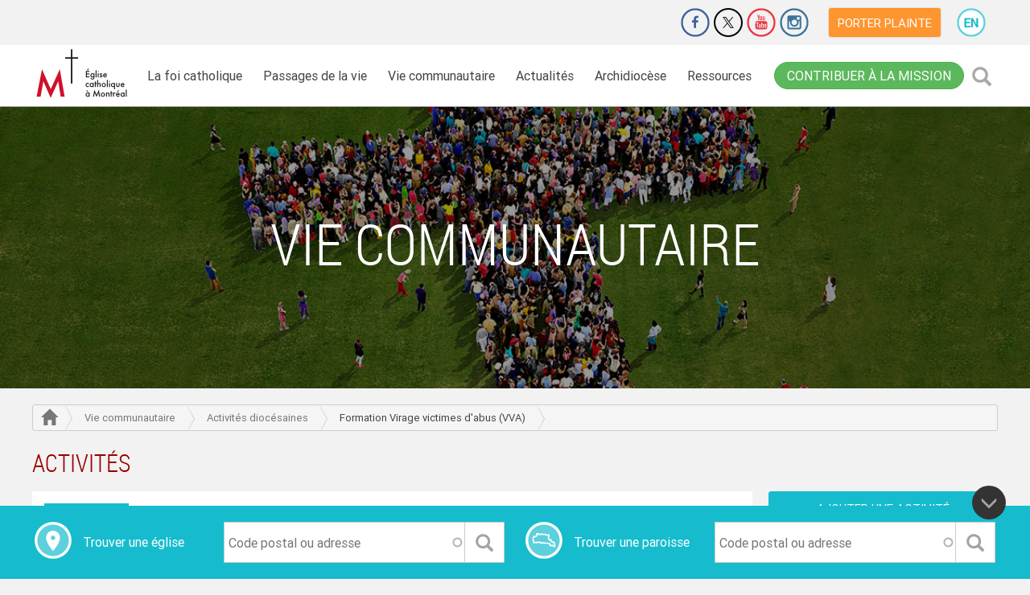

--- FILE ---
content_type: text/html; charset=UTF-8
request_url: https://diocesemontreal.org/fr/vie-communautaire/activites/formation-virage-victimes-dabus-vva-2
body_size: 13946
content:
<!DOCTYPE html>
<html lang="fr" dir="ltr" prefix="content: http://purl.org/rss/1.0/modules/content/  dc: http://purl.org/dc/terms/  foaf: http://xmlns.com/foaf/0.1/  og: http://ogp.me/ns#  rdfs: http://www.w3.org/2000/01/rdf-schema#  schema: http://schema.org/  sioc: http://rdfs.org/sioc/ns#  sioct: http://rdfs.org/sioc/types#  skos: http://www.w3.org/2004/02/skos/core#  xsd: http://www.w3.org/2001/XMLSchema# ">
  <head>
    <meta charset="utf-8" />
<script>(function(w,d,s,l,i){w[l]=w[l]||[];w[l].push({'gtm.start':
new Date().getTime(),event:'gtm.js'});var f=d.getElementsByTagName(s)[0],
j=d.createElement(s),dl=l!='dataLayer'?'&amp;l='+l:'';j.async=true;j.src=
'https://www.googletagmanager.com/gtm.js?id='+i+dl;f.parentNode.insertBefore(j,f);
})(window,document,'script','dataLayer','GTM-PGBV7XV');
</script>
<meta property="og:site_name" content="Diocèse de Montréal" />
<meta property="og:url" content="https://diocesemontreal.org/vie-communautaire/activites/formation-virage-victimes-dabus-vva-2" />
<meta property="og:title" content="Formation Virage victimes d&#039;abus (VVA)" />
<meta name="Generator" content="Drupal 9 (https://www.drupal.org)" />
<meta name="MobileOptimized" content="width" />
<meta name="HandheldFriendly" content="true" />
<meta name="viewport" content="width=device-width, initial-scale=1.0" />
<script src="https://www.google.com/recaptcha/api.js?hl=fr" async defer></script>
<link rel="icon" href="/themes/custom/client_susy/favicon.ico" type="image/vnd.microsoft.icon" />
<link rel="alternate" hreflang="fr" href="https://diocesemontreal.org/fr/vie-communautaire/activites/formation-virage-victimes-dabus-vva-2" />
<link rel="canonical" href="https://diocesemontreal.org/fr/vie-communautaire/activites/formation-virage-victimes-dabus-vva-2" />
<link rel="shortlink" href="https://diocesemontreal.org/fr/node/12824" />
<script>window.a2a_config=window.a2a_config||{};a2a_config.callbacks=[];a2a_config.overlays=[];a2a_config.templates={};var a2a_config = a2a_config || {};
a2a_config.delay = 200;</script>

    <title>Formation Virage victimes d&#039;abus (VVA) | Diocèse de Montréal</title>
    <link rel="stylesheet" media="all" href="/sites/default/files/css/css_xxL3dPEBtxwVRVWZMpvyxrnYsacQyfYBA1eW7spNL24.css" />
<link rel="stylesheet" media="all" href="/sites/default/files/css/css_Ji4tu7U8CpwEjpjV5xChd2nWDNW89ykRPU7tv3Px84g.css" />
<link rel="stylesheet" media="all" href="//fonts.googleapis.com/css?family=Roboto:400,400i,500,500i,700,700i,900,900i" />
<link rel="stylesheet" media="all" href="/sites/default/files/css/css_5jYopIgsR-h7aVrV29s49pfAvUDsOIMJNjxiFqwHGKY.css" />

    <script src="/core/assets/vendor/modernizr/modernizr.min.js?v=3.11.7"></script>
<script src="/core/misc/modernizr-additional-tests.js?v=3.11.7"></script>
<script src="https://secure.adnxs.com/seg?add=17626358&amp;t=1"></script>

    <meta name="theme-color" content="#16BCCD">
    <!-- Google Tag Manager -->
    <script>(function(w,d,s,l,i){w[l]=w[l]||[];w[l].push({'gtm.start':
    new Date().getTime(),event:'gtm.js'});var f=d.getElementsByTagName(s)[0],
    j=d.createElement(s),dl=l!='dataLayer'?'&l='+l:'';j.async=true;j.src=
    'https://www.googletagmanager.com/gtm.js?id='+i+dl;f.parentNode.insertBefore(j,f);
    })(window,document,'script','dataLayer','GTM-PTDKM2Q');</script>
    <!-- End Google Tag Manager -->
  </head>
  <body class="vie-communautaire is-ultimenu-canvas is-ultimenu-canvas--hover role-anonymous node-12824 path-node page-node-type-event">
    <!-- Google Tag Manager (noscript) -->
    <noscript><iframe src="https://www.googletagmanager.com/ns.html?id=GTM-PTDKM2Q"
    height="0" width="0" style="display:none;visibility:hidden"></iframe></noscript>
    <!-- End Google Tag Manager (noscript) -->
        <a href="#main-content" class="visually-hidden focusable skip-link">
      Aller au contenu principal
    </a>
    <noscript><span class="noscript-header">Pour voir pleinement le site de Diocèse de Montréal, veuillez activer Javascript.</span></noscript>
    <noscript><iframe src="https://www.googletagmanager.com/ns.html?id=GTM-PGBV7XV" height="0" width="0" style="display:none;visibility:hidden;"></iframe>
</noscript>
      <div class="dialog-off-canvas-main-canvas" data-off-canvas-main-canvas>
    <div class="layout-container">
  <div class="top-nav">
  <div class="visible-xs visible-sm">
    <div class="toggle-nav">
      <div class="nav-tools">
          <div class="region region-logo">
    <div class="block block-system block-system-branding-block block-sitebranding">
  
    
      <a href="/fr" title="Accueil" rel="home" class="site-logo">
      <img src="/sites/default/files/E%CC%81glise%20Catholique%20a%CC%80%20Mtl%20sans%20texte%202C_1.png" alt="Accueil" />
    </a>
      </div>
  </div>

        <div class="contribute-cta">
  <div>
    <a href="/fr/contribuer-mission" class="btn btn-success">Contribuer à la mission</a>
  </div>
</div>

<button type="button" class="btn btn-primary search-icon" data-toggle="modal" data-target=".bs-example-modal-lg"><span class="glyphicon glyphicon-search"></span><span class="sr-only">Rechercher</span></button>

<div class="modal fade bs-example-modal-lg" tabindex="-1" role="dialog">
  <div class="modal-dialog modal-lg" role="document">
    <div class="modal-content">
      <div class="content-wrapper close-icon">
        <button type="button" class="close" data-dismiss="modal" aria-label="Close"><span aria-hidden="true">&times;</span></button>
      </div>
      <div class="search-block-form block block-search" data-drupal-selector="search-block-form" id="block-formulairederecherche" role="search">
      <div class="content-wrapper">
        
                  <h2>Recherche</h2>
                

                  <form action="/fr/search/node" method="get" id="search-block-form" accept-charset="UTF-8">
  <div class="js-form-item form-item js-form-type-search form-type-search js-form-item-keys form-item-keys form-no-label">
      <label for="edit-keys" class="visually-hidden">Rechercher</label>
        <input title="Saisir les termes à rechercher." data-drupal-selector="edit-keys" class="form-autocomplete form-search" data-key="search_block" type="search" id="edit-keys" name="keys" value="" size="15" maxlength="128" />

        </div>
<div data-drupal-selector="edit-actions" class="form-actions js-form-wrapper form-wrapper" id="edit-actions"><input data-drupal-selector="edit-submit" type="submit" id="edit-submit" value="Rechercher" class="button js-form-submit form-submit" />
</div>

</form>

                </div>
      </div>
    </div>
  </div>
</div>

        <a class="toggle-menu" title="menu" href="#">
          <span class="glyphicon glyphicon-menu-hamburger" aria-hidden="true"></span>
          <span class="glyphicon glyphicon-remove hidden" aria-hidden="true"></span>
        </a>
      </div>
        <div class="region region-navigation-collapsible">
    <nav aria-labelledby="block-mainnavigation-menu" id="block-mainnavigation" class="block block-menu navigation menu--main">
            
  <h2 class="visually-hidden" id="block-mainnavigation-menu">Main navigation</h2>
  

        

  
            <ul class="menu">
                                                <li class="menu-item main-menu-item menu-item--expanded _7d7404c-cc29-4db7-bf12-f0842c368b10">
            <span class="item-link-wrapper">
              <a href="/fr/foi-catholique">La foi catholique</a>
              <span class="dropdown-icon"><a href="#" class="glyphicon glyphicon-chevron-down"></a></span>
            </span>
                          <div class="submenu-layout">
                <div  class="submenu-wrapper">
                  <div class="block-left">
                    <div class="block-title"><a href="/fr/foi-catholique" data-drupal-link-system-path="node/88">La foi catholique</a></div>
                    <img src="/sites/default/files/2018-07/foi-catholique-menu.jpg" alt="La foi catholique">
                    <p>Votre foi est active, votre charité se donne de la peine, votre espérance tient bon en notre Seigneur Jésus Christ .  (1 Th 1,3)</p>
                  </div>

                    
            <ul class="menu">
                              <li class="menu-item main-menu-item">
            <a href="/fr/foi-catholique/foi-et-soif-de-dieu" data-drupal-link-system-path="node/3514">Foi et soif de Dieu</a>
        </li>
                              <li class="menu-item main-menu-item">
            <a href="/fr/foi-catholique/prieres-courantes" data-drupal-link-system-path="node/4026">Prières courantes</a>
        </li>
                              <li class="menu-item main-menu-item">
            <a href="/fr/foi-catholique/prier-ensemble" data-drupal-link-system-path="node/3578">Prier ensemble</a>
        </li>
                              <li class="menu-item main-menu-item">
            <a href="/fr/foi-catholique/liturgie-du-jour" data-drupal-link-system-path="node/722">Liturgie du jour</a>
        </li>
                              <li class="menu-item main-menu-item">
            <a href="/fr/foi-catholique/chemin-de-liberte" data-drupal-link-system-path="node/3580">Chemin de liberté</a>
        </li>
                              <li class="menu-item main-menu-item">
            <a href="/fr/foi-catholique/la-bible" data-drupal-link-system-path="node/4029">La Bible</a>
        </li>
                              <li class="menu-item main-menu-item">
            <a href="/fr/foi-catholique/dieu-et-moi" data-drupal-link-system-path="node/3576">Dieu et moi</a>
        </li>
            </ul>
      

                  <div class="block-right">
                    <div class="block-title">Foi et soif de Dieu </div>
                    <img src="/sites/default/files/2018-08/foi-soif-dieu.jpg" alt="Foi et soif de Dieu ">
                    <p>Notre cœur a une soif de vivre, une soif de vérité et une soif d’amour. Dieu répond à nos soifs. Avec lui, nous serons étanchés et rassasiés.</p>
                    <a href="/fr/foi-catholique/foi-et-soif-de-dieu" class="btn btn-default">Plus d&#039;info</a>
                  </div>
                </div>
              </div>
                      </li>
                                                <li class="menu-item main-menu-item menu-item--expanded _c76cdb3-1c21-476d-bebc-3cfab4d4b265">
            <span class="item-link-wrapper">
              <a href="/fr/passages-de-la-vie">Passages de la vie</a>
              <span class="dropdown-icon"><a href="#" class="glyphicon glyphicon-chevron-down"></a></span>
            </span>
                          <div class="submenu-layout">
                <div  class="submenu-wrapper">
                  <div class="block-left">
                    <div class="block-title"><a href="/fr/passages-de-la-vie" data-drupal-link-system-path="node/87">Passages de la vie</a></div>
                    <img src="/sites/default/files/2018-07/etapesdelavie-menu_0.jpg" alt="Passages de la vie">
                    <p>Mettez la Parole en pratique, ne vous contentez pas de l’écouter! (Jc 1,22)</p>
                  </div>

                    
            <ul class="menu">
                              <li class="menu-item main-menu-item">
            <a href="/fr/passages-de-la-vie/eveil-spirituel" data-drupal-link-system-path="node/3595">Éveil spirituel</a>
        </li>
                              <li class="menu-item main-menu-item">
            <a href="/fr/passages-de-la-vie/famille" data-drupal-link-system-path="node/3588">Famille</a>
        </li>
                              <li class="menu-item main-menu-item">
            <a href="/fr/passages-de-la-vie/bapteme" data-drupal-link-system-path="node/596">Baptême</a>
        </li>
                              <li class="menu-item main-menu-item">
            <a href="/fr/passages-de-la-vie/celibat" data-drupal-link-system-path="node/3586">Célibat</a>
        </li>
                              <li class="menu-item main-menu-item">
            <a href="/fr/passages-de-la-vie/premiere-communion" data-drupal-link-system-path="node/3583">Première communion</a>
        </li>
                              <li class="menu-item main-menu-item">
            <a href="/fr/passages-de-la-vie/aines" data-drupal-link-system-path="node/3591">Ainés</a>
        </li>
                              <li class="menu-item main-menu-item">
            <a href="/fr/passages-de-la-vie/confirmation" data-drupal-link-system-path="node/3584">Confirmation</a>
        </li>
                              <li class="menu-item main-menu-item">
            <a href="/fr/passages-de-la-vie/maladie" data-drupal-link-system-path="node/3592">Maladie</a>
        </li>
                              <li class="menu-item main-menu-item">
            <a href="/fr/passages-de-la-vie/jeunesse" data-drupal-link-system-path="node/3585">Jeunesse</a>
        </li>
                              <li class="menu-item main-menu-item">
            <a href="/fr/passages-de-la-vie/fin-de-vie" data-drupal-link-system-path="node/3593">Fin de vie</a>
        </li>
                              <li class="menu-item main-menu-item">
            <a href="/fr/passages-de-la-vie/vocations" data-drupal-link-system-path="node/3590">Vocations</a>
        </li>
                              <li class="menu-item main-menu-item">
            <a href="/fr/passages-de-la-vie/deuil" data-drupal-link-system-path="node/3594">Deuil</a>
        </li>
                              <li class="menu-item main-menu-item">
            <a href="/fr/passages-de-la-vie/mariage" data-drupal-link-system-path="node/3587">Mariage</a>
        </li>
            </ul>
      

                  <div class="block-right">
                    <div class="block-title">Fin de vie</div>
                    <img src="/sites/default/files/2018-08/euthanasie.jpg" alt="Fin de vie">
                    <p>Des questions relatives à l’euthanasie? L’aide médicale à mourir? Parlons-en!</p>
                    <a href="/fr/passages-de-la-vie/fin-de-vie" class="btn btn-default">Plus d&#039;info</a>
                  </div>
                </div>
              </div>
                      </li>
                                                <li class="menu-item main-menu-item menu-item--expanded _c8c64cf-fb78-4fa2-a89e-4de545589815">
            <span class="item-link-wrapper">
              <a href="/fr/vie-communautaire">Vie communautaire</a>
              <span class="dropdown-icon"><a href="#" class="glyphicon glyphicon-chevron-down"></a></span>
            </span>
                          <div class="submenu-layout">
                <div  class="submenu-wrapper">
                  <div class="block-left">
                    <div class="block-title"><a href="/fr/vie-communautaire" data-drupal-link-system-path="node/89">Vie communautaire</a></div>
                    <img src="/sites/default/files/2018-07/vie-communautaire-menu.jpg" alt="Vie communautaire">
                    <p>Bien-aimés, aimons-nous les uns les autres, puisque l’amour vient de Dieu . (1 Jn 4,7)</p>
                  </div>

                    
            <ul class="menu">
                              <li class="menu-item main-menu-item">
            <a href="/fr/vie-communautaire/activites" data-drupal-link-system-path="node/739">Activités diocésaines</a>
        </li>
                              <li class="menu-item main-menu-item">
            <a href="/fr/vie-communautaire/emplois" data-drupal-link-system-path="node/1444">Offres d&#039;emploi</a>
        </li>
                              <li class="menu-item main-menu-item">
            <a href="/fr/vie-communautaire/eglises-paroisses" data-drupal-link-system-path="node/25">Églises / paroisses</a>
        </li>
                              <li class="menu-item main-menu-item">
            <a href="/fr/vie-communautaire/benevolat" data-drupal-link-system-path="node/1471">Bénévolat</a>
        </li>
                              <li class="menu-item main-menu-item">
            <a href="/fr/vie-communautaire/intentions-de-priere" data-drupal-link-system-path="node/117">Intentions de prière</a>
        </li>
                              <li class="menu-item main-menu-item">
            <a href="/fr/vie-communautaire/annonces" data-drupal-link-system-path="node/1472">Petites annonces</a>
        </li>
                              <li class="menu-item main-menu-item">
            <a href="/fr/vie-communautaire/espace-de-dialogue" data-drupal-link-system-path="node/3820">Espace de dialogue</a>
        </li>
                              <li class="menu-item main-menu-item">
            <a href="/fr/vie-communautaire/organismes-communautaires" data-drupal-link-system-path="node/30">Organismes communautaires</a>
        </li>
                              <li class="menu-item main-menu-item">
            <a href="/fr/vie-communautaire/lieux-de-retraite" data-drupal-link-system-path="node/4305">Lieux de retraite</a>
        </li>
            </ul>
      

                  <div class="block-right">
                    <div class="block-title">Posez votre question</div>
                    <img src="/sites/default/files/2018-08/posezquestion.jpg" alt="Posez votre question">
                    <p>Vous avez une question concernant la foi catholique, les rites, les sacrements, la théologie ou autre? Posez-la dans cet espace de dialogue!</p>
                    <a href="/fr/vie-communautaire/espace-de-dialogue" class="btn btn-default">PLUS D&#039;INFO</a>
                  </div>
                </div>
              </div>
                      </li>
                                                <li class="menu-item main-menu-item menu-item--expanded _d1485ae-da96-492d-9b5a-85aee6312b68">
            <span class="item-link-wrapper">
              <a href="/fr/actualites">Actualités</a>
              <span class="dropdown-icon"><a href="#" class="glyphicon glyphicon-chevron-down"></a></span>
            </span>
                          <div class="submenu-layout">
                <div  class="submenu-wrapper">
                  <div class="block-left">
                    <div class="block-title"><a href="/fr/actualites" data-drupal-link-system-path="node/90">Actualités</a></div>
                    <img src="/sites/default/files/2018-08/actualites-carre.jpg" alt="Actualités">
                    <p>Aujourd’hui s’accomplit ce passage de l’Écriture que vous venez d’entendre . (Lc 4,21)</p>
                  </div>

                    
            <ul class="menu">
                              <li class="menu-item main-menu-item">
            <a href="/fr/actualites/nouvelles" data-drupal-link-system-path="node/119">Nouvelles</a>
        </li>
                              <li class="menu-item main-menu-item">
            <a href="/fr/actualites/in-memoriam" data-drupal-link-system-path="node/3903">In Memoriam</a>
        </li>
                              <li class="menu-item main-menu-item">
            <a href="/fr/actualites/infolettres" data-drupal-link-system-path="node/39">Infolettres</a>
        </li>
                              <li class="menu-item main-menu-item">
            <a href="/fr/actualites/galeries-photos" data-drupal-link-system-path="node/714">Galeries photos</a>
        </li>
                              <li class="menu-item main-menu-item">
            <a href="/fr/actualites/nominations" data-drupal-link-system-path="node/615">Nominations</a>
        </li>
                              <li class="menu-item main-menu-item">
            <a href="/fr/actualites/communiques" data-drupal-link-system-path="node/3969">Communiqués</a>
        </li>
                              <li class="menu-item main-menu-item">
            <a href="https://microsites.diocesemontreal.org/microsites/archeveche-montreal/fr/ressources-telechargeables/" title="Des images des évêques peuvent être téléchargées gratuitement.">Ressources téléchargeables</a>
        </li>
            </ul>
      

                  <div class="block-right">
                    <div class="block-title">Nominations</div>
                    <img src="/sites/default/files/2018-08/nominations_3.jpg" alt="Nominations">
                    <p>Voici la liste des membres du clergé et du personnel laïc mandaté ayant reçu une nomination de l’Archevêque durant l’année en cours.</p>
                    <a href="/fr/actualites/nominations" class="btn btn-default">Plus d&#039;info</a>
                  </div>
                </div>
              </div>
                      </li>
                                                <li class="menu-item main-menu-item menu-item--expanded _1135963-bf7d-4fc4-88e6-74b2468c82e0">
            <span class="item-link-wrapper">
              <a href="/fr/archidiocese">Archidiocèse</a>
              <span class="dropdown-icon"><a href="#" class="glyphicon glyphicon-chevron-down"></a></span>
            </span>
                          <div class="submenu-layout">
                <div  class="submenu-wrapper">
                  <div class="block-left">
                    <div class="block-title"><a href="/fr/archidiocese" data-drupal-link-system-path="node/91">Archidiocèse</a></div>
                    <img src="/sites/default/files/2018-09/archidiocese-menu.jpg" alt="Archidiocèse">
                    <p>Quand deux ou trois sont réunis en mon nom, je suis là, au milieu d’eux . (Mt 18,20)</p>
                  </div>

                    
            <ul class="menu">
                              <li class="menu-item main-menu-item">
            <a href="/fr/archidiocese/archeveque" data-drupal-link-system-path="node/599">Archevêque</a>
        </li>
                              <li class="menu-item main-menu-item">
            <a href="/fr/archidiocese/conseils-de-larcheveque" data-drupal-link-system-path="node/3599">Conseils de l&#039;Archevêque</a>
        </li>
                              <li class="menu-item main-menu-item">
            <a href="/fr/archidiocese/histoire" data-drupal-link-system-path="node/2226">Histoire</a>
        </li>
                              <li class="menu-item main-menu-item">
            <a href="/fr/archidiocese/notre-dame-de-la-rue" data-drupal-link-system-path="node/3636">Notre-Dame de la rue</a>
        </li>
                              <li class="menu-item main-menu-item">
            <a href="/fr/archidiocese/archives" data-drupal-link-system-path="node/3637">Archives</a>
        </li>
                              <li class="menu-item main-menu-item">
            <a href="/fr/archidiocese/le-pont" data-drupal-link-system-path="node/3640">Le Pont</a>
        </li>
                              <li class="menu-item main-menu-item">
            <a href="/fr/archidiocese/statistiques" data-drupal-link-system-path="node/3625">Statistiques</a>
        </li>
                              <li class="menu-item main-menu-item">
            <a href="/fr/archidiocese/pastorale-responsable" data-drupal-link-system-path="node/3639">Pastorale responsable</a>
        </li>
                              <li class="menu-item main-menu-item">
            <a href="/fr/archidiocese/offices-et-services" data-drupal-link-system-path="node/3739">Offices et services</a>
        </li>
                              <li class="menu-item main-menu-item">
            <a href="/fr/archidiocese/merites-diocesains-ignace-bourget" data-drupal-link-system-path="node/7083">Mérites diocésains Ignace-Bourget</a>
        </li>
            </ul>
      

                  <div class="block-right">
                    <div class="block-title">Une pastorale responsable</div>
                    <img src="/sites/default/files/2018-08/pastorale-responsable_0.jpg" alt="Une pastorale responsable">
                    <p>La politique diocésaine de Pastorale responsable a été adoptée afin d’assurer un environnement sain et sécuritaire pour tous.</p>
                    <a href="/fr/archidiocese/pastorale-responsable" class="btn btn-default">Plus d&#039;info</a>
                  </div>
                </div>
              </div>
                      </li>
                                                <li class="menu-item main-menu-item menu-item--expanded _70ae2c4-f22d-4a0d-89b6-273bb66a7ebd">
            <span class="item-link-wrapper">
              <a href="/fr/ressources">Ressources</a>
              <span class="dropdown-icon"><a href="#" class="glyphicon glyphicon-chevron-down"></a></span>
            </span>
                          <div class="submenu-layout">
                <div  class="submenu-wrapper">
                  <div class="block-left">
                    <div class="block-title"><a href="/fr/ressources" data-drupal-link-system-path="node/92">Ressources</a></div>
                    <img src="/sites/default/files/2018-09/ressources-menu.jpg" alt="Ressources">
                    <p>Cherchez d’abord le royaume de Dieu et sa justice . (Mt 6,33)</p>
                  </div>

                    
            <ul class="menu">
                              <li class="menu-item main-menu-item">
            <a href="/fr/ressources/finances-administration" data-drupal-link-system-path="node/3643">Finances et administration</a>
        </li>
                              <li class="menu-item main-menu-item">
            <a href="/fr/ressources/gestion-immobiliere" data-drupal-link-system-path="node/3646">Gestion immobilière</a>
        </li>
                              <li class="menu-item main-menu-item">
            <a href="/fr/ressources/patrimoine-religieux" data-drupal-link-system-path="node/3634">Patrimoine religieux</a>
        </li>
                              <li class="menu-item main-menu-item">
            <a href="/fr/ressources/education-foi" data-drupal-link-system-path="node/6613">Éducation à la Foi</a>
        </li>
                              <li class="menu-item main-menu-item">
            <a href="/fr/ressources/chancellerie" data-drupal-link-system-path="node/3647">Chancellerie</a>
        </li>
                              <li class="menu-item main-menu-item">
            <a href="/fr/ressources/liturgie" data-drupal-link-system-path="node/3641">Liturgie</a>
        </li>
                              <li class="menu-item main-menu-item">
            <a href="/fr/ressources/personnel-pastoral" data-drupal-link-system-path="node/3642">Personnel pastoral</a>
        </li>
                              <li class="menu-item main-menu-item">
            <a href="/fr/ressources/politiques-et-procedures" data-drupal-link-system-path="node/11569">Politiques et procédures</a>
        </li>
                              <li class="menu-item main-menu-item">
            <a href="/fr/ressources/decrets-et-actes-officiels" data-drupal-link-system-path="node/3899">Décrets et actes officiels</a>
        </li>
            </ul>
      

                  <div class="block-right">
                    <div class="block-title">Chancellerie</div>
                    <img src="/sites/default/files/2018-08/chancellerie_1.jpg" alt="Chancellerie">
                    <p>Des questions de nature canonique, légale ou administrative? La Chancellerie est là pour vous aider!</p>
                    <a href="/fr/ressources/chancellerie" class="btn btn-default">Plus d&#039;info</a>
                  </div>
                </div>
              </div>
                      </li>
              </ul>
      


  </nav>
<nav aria-labelledby="block-extra-menu" id="block-extra" class="block block-menu navigation menu--extra">
      
  <h2 id="block-extra-menu">Extra</h2>
  

        
              <ul class="menu">
                    <li class="menu-item">
        <a href="/fr/contribuer-mission" data-drupal-link-system-path="node/8898">Contribuer</a>
              </li>
                <li class="menu-item">
        <a href="/fr#block-contact" data-drupal-link-system-path="&lt;front&gt;">Nous joindre</a>
              </li>
                <li class="menu-item">
        <a href="/fr/porter-plainte" data-drupal-link-system-path="node/5285">Porter plainte</a>
              </li>
                <li class="menu-item">
        <a href="/fr/vie-communautaire/eglises-paroisses" data-drupal-link-system-path="node/25">Trouver une église</a>
              </li>
        </ul>
  


  </nav>
<nav aria-labelledby="block-sharingnav-menu" id="block-sharingnav" class="block block-menu navigation menu--network-nav">
            
  <h2 class="visually-hidden" id="block-sharingnav-menu">Sharing nav</h2>
  

        
              <ul class="menu">
              <li class="menu-item">
        <a data-drupal-link-system-path="https://www.jedonneenligne.org/diocesemontreal/ECA21/" title="Faire un don" href="https://www.jedonneenligne.org/diocesemontreal/ECA21/"  target="_blank">Faire un don</a>
              </li>
          <li class="menu-item">
        <a data-drupal-link-system-path="https://www.facebook.com/diocesemontreal/" title="Facebook" href="https://www.facebook.com/diocesemontreal/"  target="_blank">Facebook</a>
              </li>
          <li class="menu-item">
        <a data-drupal-link-system-path="https://twitter.com/diocesemontreal" title="Twitter" href="https://twitter.com/diocesemontreal"  target="_blank">Twitter</a>
              </li>
          <li class="menu-item">
        <a data-drupal-link-system-path="http://www.youtube.com/user/diocesemtl" title="Youtube" href="http://www.youtube.com/user/diocesemtl"  target="_blank">Youtube</a>
              </li>
          <li class="menu-item">
        <a data-drupal-link-system-path="http://instagram.com/diocesemontreal" title="Instagram" href="http://instagram.com/diocesemontreal"  target="_blank">Instagram</a>
              </li>
          <li class="menu-item">
        <a data-drupal-link-system-path="https://diocesemontreal.org/fr/porter-plainte" title="Porter plainte" href="https://diocesemontreal.org/fr/porter-plainte"  target="_blank">Porter plainte</a>
              </li>
        </ul>
  


  </nav>
<nav aria-labelledby="block-useraccountmenu-menu" id="block-useraccountmenu" class="block block-menu navigation menu--account">
            
  <h2 class="visually-hidden" id="block-useraccountmenu-menu">User account menu</h2>
  

        
              <ul class="menu">
                    <li class="menu-item">
        <a href="/fr/user/login" data-drupal-link-system-path="user/login">Se connecter</a>
              </li>
        </ul>
  


  </nav>
<div class="language-switcher-language-url block block-language block-language-blocklanguage-interface" id="block-selecteurdelangue-3" role="navigation">
  
    
      <ul class="links"><li hreflang="en" data-drupal-link-system-path="&lt;front&gt;" class="en"><a href="/en" class="language-link" hreflang="en" data-drupal-link-system-path="&lt;front&gt;">English</a></li><li hreflang="fr" data-drupal-link-system-path="node/12824" class="fr is-active"><a href="/fr/vie-communautaire/activites/formation-virage-victimes-dabus-vva-2" class="language-link is-active" hreflang="fr" data-drupal-link-system-path="node/12824">French</a></li></ul>
  </div>

  </div>

    </div>
  </div>
  <div class="hidden-xs hidden-sm">
    <div class="topbar-nav">
        <div class="region region-top-bar">
    <nav aria-labelledby="block-client-susy-networknav-menu" id="block-client-susy-networknav" class="block block-menu navigation menu--network-nav">
            
  <h2 class="visually-hidden" id="block-client-susy-networknav-menu">Sharing nav</h2>
  

        
              <ul class="menu">
              <li class="menu-item">
        <a data-drupal-link-system-path="https://www.jedonneenligne.org/diocesemontreal/ECA21/" title="Faire un don" href="https://www.jedonneenligne.org/diocesemontreal/ECA21/"  target="_blank">Faire un don</a>
              </li>
          <li class="menu-item">
        <a data-drupal-link-system-path="https://www.facebook.com/diocesemontreal/" title="Facebook" href="https://www.facebook.com/diocesemontreal/"  target="_blank">Facebook</a>
              </li>
          <li class="menu-item">
        <a data-drupal-link-system-path="https://twitter.com/diocesemontreal" title="Twitter" href="https://twitter.com/diocesemontreal"  target="_blank">Twitter</a>
              </li>
          <li class="menu-item">
        <a data-drupal-link-system-path="http://www.youtube.com/user/diocesemtl" title="Youtube" href="http://www.youtube.com/user/diocesemtl"  target="_blank">Youtube</a>
              </li>
          <li class="menu-item">
        <a data-drupal-link-system-path="http://instagram.com/diocesemontreal" title="Instagram" href="http://instagram.com/diocesemontreal"  target="_blank">Instagram</a>
              </li>
          <li class="menu-item">
        <a data-drupal-link-system-path="https://diocesemontreal.org/fr/porter-plainte" title="Porter plainte" href="https://diocesemontreal.org/fr/porter-plainte"  target="_blank">Porter plainte</a>
              </li>
        </ul>
  


  </nav>
<div class="language-switcher-language-url block block-language block-language-blocklanguage-interface" id="block-selecteurdelangue" role="navigation">
  
    
      <ul class="links"><li hreflang="en" data-drupal-link-system-path="&lt;front&gt;" class="en"><a href="/en" class="language-link" hreflang="en" data-drupal-link-system-path="&lt;front&gt;">English</a></li><li hreflang="fr" data-drupal-link-system-path="node/12824" class="fr is-active"><a href="/fr/vie-communautaire/activites/formation-virage-victimes-dabus-vva-2" class="language-link is-active" hreflang="fr" data-drupal-link-system-path="node/12824">French</a></li></ul>
  </div>

  </div>

    </div>
    <div class="toggle-nav">
      <div class="content-wrapper">
          <div class="region region-logo">
    <div class="block block-system block-system-branding-block block-sitebranding">
  
    
      <a href="/fr" title="Accueil" rel="home" class="site-logo">
      <img src="/sites/default/files/E%CC%81glise%20Catholique%20a%CC%80%20Mtl%20sans%20texte%202C_1.png" alt="Accueil" />
    </a>
      </div>
  </div>

          <div class="region region-navigation">
    <nav aria-labelledby="block-client-susy-main-menu-menu" id="block-client-susy-main-menu" class="block block-menu navigation menu--main">
            
  <h2 class="visually-hidden" id="block-client-susy-main-menu-menu">Main navigation</h2>
  

        

  
            <ul class="menu">
                                                <li class="menu-item main-menu-item menu-item--expanded _7d7404c-cc29-4db7-bf12-f0842c368b10">
            <span class="item-link-wrapper">
              <a href="/fr/foi-catholique">La foi catholique</a>
              <span class="dropdown-icon"><a href="#" class="glyphicon glyphicon-chevron-down"></a></span>
            </span>
                          <div class="submenu-layout">
                <div  class="submenu-wrapper">
                  <div class="block-left">
                    <div class="block-title"><a href="/fr/foi-catholique" data-drupal-link-system-path="node/88">La foi catholique</a></div>
                    <img src="/sites/default/files/2018-07/foi-catholique-menu.jpg" alt="La foi catholique">
                    <p>Votre foi est active, votre charité se donne de la peine, votre espérance tient bon en notre Seigneur Jésus Christ .  (1 Th 1,3)</p>
                  </div>

                    
            <ul class="menu">
                              <li class="menu-item main-menu-item">
            <a href="/fr/foi-catholique/foi-et-soif-de-dieu" data-drupal-link-system-path="node/3514">Foi et soif de Dieu</a>
        </li>
                              <li class="menu-item main-menu-item">
            <a href="/fr/foi-catholique/prieres-courantes" data-drupal-link-system-path="node/4026">Prières courantes</a>
        </li>
                              <li class="menu-item main-menu-item">
            <a href="/fr/foi-catholique/prier-ensemble" data-drupal-link-system-path="node/3578">Prier ensemble</a>
        </li>
                              <li class="menu-item main-menu-item">
            <a href="/fr/foi-catholique/liturgie-du-jour" data-drupal-link-system-path="node/722">Liturgie du jour</a>
        </li>
                              <li class="menu-item main-menu-item">
            <a href="/fr/foi-catholique/chemin-de-liberte" data-drupal-link-system-path="node/3580">Chemin de liberté</a>
        </li>
                              <li class="menu-item main-menu-item">
            <a href="/fr/foi-catholique/la-bible" data-drupal-link-system-path="node/4029">La Bible</a>
        </li>
                              <li class="menu-item main-menu-item">
            <a href="/fr/foi-catholique/dieu-et-moi" data-drupal-link-system-path="node/3576">Dieu et moi</a>
        </li>
            </ul>
      

                  <div class="block-right">
                    <div class="block-title">Foi et soif de Dieu </div>
                    <img src="/sites/default/files/2018-08/foi-soif-dieu.jpg" alt="Foi et soif de Dieu ">
                    <p>Notre cœur a une soif de vivre, une soif de vérité et une soif d’amour. Dieu répond à nos soifs. Avec lui, nous serons étanchés et rassasiés.</p>
                    <a href="/fr/foi-catholique/foi-et-soif-de-dieu" class="btn btn-default">Plus d&#039;info</a>
                  </div>
                </div>
              </div>
                      </li>
                                                <li class="menu-item main-menu-item menu-item--expanded _c76cdb3-1c21-476d-bebc-3cfab4d4b265">
            <span class="item-link-wrapper">
              <a href="/fr/passages-de-la-vie">Passages de la vie</a>
              <span class="dropdown-icon"><a href="#" class="glyphicon glyphicon-chevron-down"></a></span>
            </span>
                          <div class="submenu-layout">
                <div  class="submenu-wrapper">
                  <div class="block-left">
                    <div class="block-title"><a href="/fr/passages-de-la-vie" data-drupal-link-system-path="node/87">Passages de la vie</a></div>
                    <img src="/sites/default/files/2018-07/etapesdelavie-menu_0.jpg" alt="Passages de la vie">
                    <p>Mettez la Parole en pratique, ne vous contentez pas de l’écouter! (Jc 1,22)</p>
                  </div>

                    
            <ul class="menu">
                              <li class="menu-item main-menu-item">
            <a href="/fr/passages-de-la-vie/eveil-spirituel" data-drupal-link-system-path="node/3595">Éveil spirituel</a>
        </li>
                              <li class="menu-item main-menu-item">
            <a href="/fr/passages-de-la-vie/famille" data-drupal-link-system-path="node/3588">Famille</a>
        </li>
                              <li class="menu-item main-menu-item">
            <a href="/fr/passages-de-la-vie/bapteme" data-drupal-link-system-path="node/596">Baptême</a>
        </li>
                              <li class="menu-item main-menu-item">
            <a href="/fr/passages-de-la-vie/celibat" data-drupal-link-system-path="node/3586">Célibat</a>
        </li>
                              <li class="menu-item main-menu-item">
            <a href="/fr/passages-de-la-vie/premiere-communion" data-drupal-link-system-path="node/3583">Première communion</a>
        </li>
                              <li class="menu-item main-menu-item">
            <a href="/fr/passages-de-la-vie/aines" data-drupal-link-system-path="node/3591">Ainés</a>
        </li>
                              <li class="menu-item main-menu-item">
            <a href="/fr/passages-de-la-vie/confirmation" data-drupal-link-system-path="node/3584">Confirmation</a>
        </li>
                              <li class="menu-item main-menu-item">
            <a href="/fr/passages-de-la-vie/maladie" data-drupal-link-system-path="node/3592">Maladie</a>
        </li>
                              <li class="menu-item main-menu-item">
            <a href="/fr/passages-de-la-vie/jeunesse" data-drupal-link-system-path="node/3585">Jeunesse</a>
        </li>
                              <li class="menu-item main-menu-item">
            <a href="/fr/passages-de-la-vie/fin-de-vie" data-drupal-link-system-path="node/3593">Fin de vie</a>
        </li>
                              <li class="menu-item main-menu-item">
            <a href="/fr/passages-de-la-vie/vocations" data-drupal-link-system-path="node/3590">Vocations</a>
        </li>
                              <li class="menu-item main-menu-item">
            <a href="/fr/passages-de-la-vie/deuil" data-drupal-link-system-path="node/3594">Deuil</a>
        </li>
                              <li class="menu-item main-menu-item">
            <a href="/fr/passages-de-la-vie/mariage" data-drupal-link-system-path="node/3587">Mariage</a>
        </li>
            </ul>
      

                  <div class="block-right">
                    <div class="block-title">Fin de vie</div>
                    <img src="/sites/default/files/2018-08/euthanasie.jpg" alt="Fin de vie">
                    <p>Des questions relatives à l’euthanasie? L’aide médicale à mourir? Parlons-en!</p>
                    <a href="/fr/passages-de-la-vie/fin-de-vie" class="btn btn-default">Plus d&#039;info</a>
                  </div>
                </div>
              </div>
                      </li>
                                                <li class="menu-item main-menu-item menu-item--expanded _c8c64cf-fb78-4fa2-a89e-4de545589815">
            <span class="item-link-wrapper">
              <a href="/fr/vie-communautaire">Vie communautaire</a>
              <span class="dropdown-icon"><a href="#" class="glyphicon glyphicon-chevron-down"></a></span>
            </span>
                          <div class="submenu-layout">
                <div  class="submenu-wrapper">
                  <div class="block-left">
                    <div class="block-title"><a href="/fr/vie-communautaire" data-drupal-link-system-path="node/89">Vie communautaire</a></div>
                    <img src="/sites/default/files/2018-07/vie-communautaire-menu.jpg" alt="Vie communautaire">
                    <p>Bien-aimés, aimons-nous les uns les autres, puisque l’amour vient de Dieu . (1 Jn 4,7)</p>
                  </div>

                    
            <ul class="menu">
                              <li class="menu-item main-menu-item">
            <a href="/fr/vie-communautaire/activites" data-drupal-link-system-path="node/739">Activités diocésaines</a>
        </li>
                              <li class="menu-item main-menu-item">
            <a href="/fr/vie-communautaire/emplois" data-drupal-link-system-path="node/1444">Offres d&#039;emploi</a>
        </li>
                              <li class="menu-item main-menu-item">
            <a href="/fr/vie-communautaire/eglises-paroisses" data-drupal-link-system-path="node/25">Églises / paroisses</a>
        </li>
                              <li class="menu-item main-menu-item">
            <a href="/fr/vie-communautaire/benevolat" data-drupal-link-system-path="node/1471">Bénévolat</a>
        </li>
                              <li class="menu-item main-menu-item">
            <a href="/fr/vie-communautaire/intentions-de-priere" data-drupal-link-system-path="node/117">Intentions de prière</a>
        </li>
                              <li class="menu-item main-menu-item">
            <a href="/fr/vie-communautaire/annonces" data-drupal-link-system-path="node/1472">Petites annonces</a>
        </li>
                              <li class="menu-item main-menu-item">
            <a href="/fr/vie-communautaire/espace-de-dialogue" data-drupal-link-system-path="node/3820">Espace de dialogue</a>
        </li>
                              <li class="menu-item main-menu-item">
            <a href="/fr/vie-communautaire/organismes-communautaires" data-drupal-link-system-path="node/30">Organismes communautaires</a>
        </li>
                              <li class="menu-item main-menu-item">
            <a href="/fr/vie-communautaire/lieux-de-retraite" data-drupal-link-system-path="node/4305">Lieux de retraite</a>
        </li>
            </ul>
      

                  <div class="block-right">
                    <div class="block-title">Posez votre question</div>
                    <img src="/sites/default/files/2018-08/posezquestion.jpg" alt="Posez votre question">
                    <p>Vous avez une question concernant la foi catholique, les rites, les sacrements, la théologie ou autre? Posez-la dans cet espace de dialogue!</p>
                    <a href="/fr/vie-communautaire/espace-de-dialogue" class="btn btn-default">PLUS D&#039;INFO</a>
                  </div>
                </div>
              </div>
                      </li>
                                                <li class="menu-item main-menu-item menu-item--expanded _d1485ae-da96-492d-9b5a-85aee6312b68">
            <span class="item-link-wrapper">
              <a href="/fr/actualites">Actualités</a>
              <span class="dropdown-icon"><a href="#" class="glyphicon glyphicon-chevron-down"></a></span>
            </span>
                          <div class="submenu-layout">
                <div  class="submenu-wrapper">
                  <div class="block-left">
                    <div class="block-title"><a href="/fr/actualites" data-drupal-link-system-path="node/90">Actualités</a></div>
                    <img src="/sites/default/files/2018-08/actualites-carre.jpg" alt="Actualités">
                    <p>Aujourd’hui s’accomplit ce passage de l’Écriture que vous venez d’entendre . (Lc 4,21)</p>
                  </div>

                    
            <ul class="menu">
                              <li class="menu-item main-menu-item">
            <a href="/fr/actualites/nouvelles" data-drupal-link-system-path="node/119">Nouvelles</a>
        </li>
                              <li class="menu-item main-menu-item">
            <a href="/fr/actualites/in-memoriam" data-drupal-link-system-path="node/3903">In Memoriam</a>
        </li>
                              <li class="menu-item main-menu-item">
            <a href="/fr/actualites/infolettres" data-drupal-link-system-path="node/39">Infolettres</a>
        </li>
                              <li class="menu-item main-menu-item">
            <a href="/fr/actualites/galeries-photos" data-drupal-link-system-path="node/714">Galeries photos</a>
        </li>
                              <li class="menu-item main-menu-item">
            <a href="/fr/actualites/nominations" data-drupal-link-system-path="node/615">Nominations</a>
        </li>
                              <li class="menu-item main-menu-item">
            <a href="/fr/actualites/communiques" data-drupal-link-system-path="node/3969">Communiqués</a>
        </li>
                              <li class="menu-item main-menu-item">
            <a href="https://microsites.diocesemontreal.org/microsites/archeveche-montreal/fr/ressources-telechargeables/" title="Des images des évêques peuvent être téléchargées gratuitement.">Ressources téléchargeables</a>
        </li>
            </ul>
      

                  <div class="block-right">
                    <div class="block-title">Nominations</div>
                    <img src="/sites/default/files/2018-08/nominations_3.jpg" alt="Nominations">
                    <p>Voici la liste des membres du clergé et du personnel laïc mandaté ayant reçu une nomination de l’Archevêque durant l’année en cours.</p>
                    <a href="/fr/actualites/nominations" class="btn btn-default">Plus d&#039;info</a>
                  </div>
                </div>
              </div>
                      </li>
                                                <li class="menu-item main-menu-item menu-item--expanded _1135963-bf7d-4fc4-88e6-74b2468c82e0">
            <span class="item-link-wrapper">
              <a href="/fr/archidiocese">Archidiocèse</a>
              <span class="dropdown-icon"><a href="#" class="glyphicon glyphicon-chevron-down"></a></span>
            </span>
                          <div class="submenu-layout">
                <div  class="submenu-wrapper">
                  <div class="block-left">
                    <div class="block-title"><a href="/fr/archidiocese" data-drupal-link-system-path="node/91">Archidiocèse</a></div>
                    <img src="/sites/default/files/2018-09/archidiocese-menu.jpg" alt="Archidiocèse">
                    <p>Quand deux ou trois sont réunis en mon nom, je suis là, au milieu d’eux . (Mt 18,20)</p>
                  </div>

                    
            <ul class="menu">
                              <li class="menu-item main-menu-item">
            <a href="/fr/archidiocese/archeveque" data-drupal-link-system-path="node/599">Archevêque</a>
        </li>
                              <li class="menu-item main-menu-item">
            <a href="/fr/archidiocese/conseils-de-larcheveque" data-drupal-link-system-path="node/3599">Conseils de l&#039;Archevêque</a>
        </li>
                              <li class="menu-item main-menu-item">
            <a href="/fr/archidiocese/histoire" data-drupal-link-system-path="node/2226">Histoire</a>
        </li>
                              <li class="menu-item main-menu-item">
            <a href="/fr/archidiocese/notre-dame-de-la-rue" data-drupal-link-system-path="node/3636">Notre-Dame de la rue</a>
        </li>
                              <li class="menu-item main-menu-item">
            <a href="/fr/archidiocese/archives" data-drupal-link-system-path="node/3637">Archives</a>
        </li>
                              <li class="menu-item main-menu-item">
            <a href="/fr/archidiocese/le-pont" data-drupal-link-system-path="node/3640">Le Pont</a>
        </li>
                              <li class="menu-item main-menu-item">
            <a href="/fr/archidiocese/statistiques" data-drupal-link-system-path="node/3625">Statistiques</a>
        </li>
                              <li class="menu-item main-menu-item">
            <a href="/fr/archidiocese/pastorale-responsable" data-drupal-link-system-path="node/3639">Pastorale responsable</a>
        </li>
                              <li class="menu-item main-menu-item">
            <a href="/fr/archidiocese/offices-et-services" data-drupal-link-system-path="node/3739">Offices et services</a>
        </li>
                              <li class="menu-item main-menu-item">
            <a href="/fr/archidiocese/merites-diocesains-ignace-bourget" data-drupal-link-system-path="node/7083">Mérites diocésains Ignace-Bourget</a>
        </li>
            </ul>
      

                  <div class="block-right">
                    <div class="block-title">Une pastorale responsable</div>
                    <img src="/sites/default/files/2018-08/pastorale-responsable_0.jpg" alt="Une pastorale responsable">
                    <p>La politique diocésaine de Pastorale responsable a été adoptée afin d’assurer un environnement sain et sécuritaire pour tous.</p>
                    <a href="/fr/archidiocese/pastorale-responsable" class="btn btn-default">Plus d&#039;info</a>
                  </div>
                </div>
              </div>
                      </li>
                                                <li class="menu-item main-menu-item menu-item--expanded _70ae2c4-f22d-4a0d-89b6-273bb66a7ebd">
            <span class="item-link-wrapper">
              <a href="/fr/ressources">Ressources</a>
              <span class="dropdown-icon"><a href="#" class="glyphicon glyphicon-chevron-down"></a></span>
            </span>
                          <div class="submenu-layout">
                <div  class="submenu-wrapper">
                  <div class="block-left">
                    <div class="block-title"><a href="/fr/ressources" data-drupal-link-system-path="node/92">Ressources</a></div>
                    <img src="/sites/default/files/2018-09/ressources-menu.jpg" alt="Ressources">
                    <p>Cherchez d’abord le royaume de Dieu et sa justice . (Mt 6,33)</p>
                  </div>

                    
            <ul class="menu">
                              <li class="menu-item main-menu-item">
            <a href="/fr/ressources/finances-administration" data-drupal-link-system-path="node/3643">Finances et administration</a>
        </li>
                              <li class="menu-item main-menu-item">
            <a href="/fr/ressources/gestion-immobiliere" data-drupal-link-system-path="node/3646">Gestion immobilière</a>
        </li>
                              <li class="menu-item main-menu-item">
            <a href="/fr/ressources/patrimoine-religieux" data-drupal-link-system-path="node/3634">Patrimoine religieux</a>
        </li>
                              <li class="menu-item main-menu-item">
            <a href="/fr/ressources/education-foi" data-drupal-link-system-path="node/6613">Éducation à la Foi</a>
        </li>
                              <li class="menu-item main-menu-item">
            <a href="/fr/ressources/chancellerie" data-drupal-link-system-path="node/3647">Chancellerie</a>
        </li>
                              <li class="menu-item main-menu-item">
            <a href="/fr/ressources/liturgie" data-drupal-link-system-path="node/3641">Liturgie</a>
        </li>
                              <li class="menu-item main-menu-item">
            <a href="/fr/ressources/personnel-pastoral" data-drupal-link-system-path="node/3642">Personnel pastoral</a>
        </li>
                              <li class="menu-item main-menu-item">
            <a href="/fr/ressources/politiques-et-procedures" data-drupal-link-system-path="node/11569">Politiques et procédures</a>
        </li>
                              <li class="menu-item main-menu-item">
            <a href="/fr/ressources/decrets-et-actes-officiels" data-drupal-link-system-path="node/3899">Décrets et actes officiels</a>
        </li>
            </ul>
      

                  <div class="block-right">
                    <div class="block-title">Chancellerie</div>
                    <img src="/sites/default/files/2018-08/chancellerie_1.jpg" alt="Chancellerie">
                    <p>Des questions de nature canonique, légale ou administrative? La Chancellerie est là pour vous aider!</p>
                    <a href="/fr/ressources/chancellerie" class="btn btn-default">Plus d&#039;info</a>
                  </div>
                </div>
              </div>
                      </li>
              </ul>
      


  </nav>
<nav aria-labelledby="block-sharingnav-3-menu" id="block-sharingnav-3" class="block block-menu navigation menu--network-nav">
            
  <h2 class="visually-hidden" id="block-sharingnav-3-menu">Sharing nav</h2>
  

        
              <ul class="menu">
              <li class="menu-item">
        <a data-drupal-link-system-path="https://www.jedonneenligne.org/diocesemontreal/ECA21/" title="Faire un don" href="https://www.jedonneenligne.org/diocesemontreal/ECA21/"  target="_blank">Faire un don</a>
              </li>
          <li class="menu-item">
        <a data-drupal-link-system-path="https://www.facebook.com/diocesemontreal/" title="Facebook" href="https://www.facebook.com/diocesemontreal/"  target="_blank">Facebook</a>
              </li>
          <li class="menu-item">
        <a data-drupal-link-system-path="https://twitter.com/diocesemontreal" title="Twitter" href="https://twitter.com/diocesemontreal"  target="_blank">Twitter</a>
              </li>
          <li class="menu-item">
        <a data-drupal-link-system-path="http://www.youtube.com/user/diocesemtl" title="Youtube" href="http://www.youtube.com/user/diocesemtl"  target="_blank">Youtube</a>
              </li>
          <li class="menu-item">
        <a data-drupal-link-system-path="http://instagram.com/diocesemontreal" title="Instagram" href="http://instagram.com/diocesemontreal"  target="_blank">Instagram</a>
              </li>
          <li class="menu-item">
        <a data-drupal-link-system-path="https://diocesemontreal.org/fr/porter-plainte" title="Porter plainte" href="https://diocesemontreal.org/fr/porter-plainte"  target="_blank">Porter plainte</a>
              </li>
        </ul>
  


  </nav>
<nav aria-labelledby="block-useraccountmenu-2-menu" id="block-useraccountmenu-2" class="block block-menu navigation menu--account">
            
  <h2 class="visually-hidden" id="block-useraccountmenu-2-menu">User account menu</h2>
  

        
              <ul class="menu">
                    <li class="menu-item">
        <a href="/fr/user/login" data-drupal-link-system-path="user/login">Se connecter</a>
              </li>
        </ul>
  


  </nav>
<div class="language-switcher-language-url block block-language block-language-blocklanguage-interface" id="block-selecteurdelangue-2" role="navigation">
  
    
      <ul class="links"><li hreflang="en" data-drupal-link-system-path="&lt;front&gt;" class="en"><a href="/en" class="language-link" hreflang="en" data-drupal-link-system-path="&lt;front&gt;">English</a></li><li hreflang="fr" data-drupal-link-system-path="node/12824" class="fr is-active"><a href="/fr/vie-communautaire/activites/formation-virage-victimes-dabus-vva-2" class="language-link is-active" hreflang="fr" data-drupal-link-system-path="node/12824">French</a></li></ul>
  </div>
<div class="contribute-cta">
  <div>
    <a href="/fr/contribuer-mission" class="btn btn-success">Contribuer à la mission</a>
  </div>
</div>

<button type="button" class="btn btn-primary search-icon" data-toggle="modal" data-target=".bs-example-modal-lg"><span class="glyphicon glyphicon-search"></span><span class="sr-only">Rechercher</span></button>

<div class="modal fade bs-example-modal-lg" tabindex="-1" role="dialog">
  <div class="modal-dialog modal-lg" role="document">
    <div class="modal-content">
      <div class="content-wrapper close-icon">
        <button type="button" class="close" data-dismiss="modal" aria-label="Close"><span aria-hidden="true">&times;</span></button>
      </div>
      <div class="search-block-form block block-search" data-drupal-selector="search-block-form-2" id="block-formulairederecherche-2" role="search">
      <div class="content-wrapper">
        
                  <h2>Rechercher</h2>
                

                  <form action="/fr/search/node" method="get" id="search-block-form--2" accept-charset="UTF-8">
  <div class="js-form-item form-item js-form-type-search form-type-search js-form-item-keys form-item-keys form-no-label">
      <label for="edit-keys--2" class="visually-hidden">Rechercher</label>
        <input title="Saisir les termes à rechercher." data-drupal-selector="edit-keys" class="form-autocomplete form-search" data-key="search_block" type="search" id="edit-keys--2" name="keys" value="" size="15" maxlength="128" />

        </div>
<div data-drupal-selector="edit-actions" class="form-actions js-form-wrapper form-wrapper" id="edit-actions--2"><input data-drupal-selector="edit-submit" type="submit" id="edit-submit--2" value="Rechercher" class="button js-form-submit form-submit" />
</div>

</form>

                </div>
      </div>
    </div>
  </div>
</div>

  </div>

      </div>
    </div>
  </div>
</div>


         <div role="banner">
      <div class="region region-header">
    <div id="block-client-susy-page-title" class="block block-core block-page-title-block">
  
    
            <div class="homepage-wrapper">
      <div class="slider">
        <ul class="bxslider">
                      <li class="slider-item" style="background-image: url('/sites/default/files/2016-11/u0_state01.jpeg')">
              <div class="header-homepage">
                <div class="header-hp-wrapper">
                                      <h1>Vie communautaire</h1>
                                    <p></p>
                </div>
              </div>
            </li>
                  </ul>
      </div>
    </div>
    <div id="block-breadcrumbs" class="block block-system block-system-breadcrumb-block">
  
    
        <nav class="breadcrumb" aria-labelledby="system-breadcrumb">
    <h2 id="system-breadcrumb" class="visually-hidden">Fil d'Ariane</h2>
    <ol>
          <li>
                              <a href="/fr"></a>
                          <span class="chevron"></span>
      </li>
          <li>
                              <a href="/fr/vie-communautaire">Vie communautaire</a>
                          <span class="chevron"></span>
      </li>
          <li>
                              <a href="/fr/vie-communautaire/activites">Activités diocésaines</a>
                          <span class="chevron"></span>
      </li>
          <li>
                  Formation Virage victimes d&#039;abus (VVA)
                <span class="chevron"></span>
      </li>
        </ol>
  </nav>

  </div>

  
  </div>

  </div>

    <header>
      <h1>Activités</h1>
    </header>
  </div>
  
  

  

  

  <main>
    <a id="main-content" tabindex="-1"></a>
    <div class="layout-content">
        <div class="region region-content">
    <div data-drupal-messages-fallback class="hidden"></div>
<div id="block-sidebarsectionpageactivites" class="block block-blockgroup block-block-groupsidebar-section-page-activites">
  
    
      <div id="block-eventbutton-5" class="block block-diocese-core block-event-button">
  
    
      <a href="/fr/node/add/event?destination=/fr/vie-communautaire/activites/retraite-mgr-christian-lepine" class="button secondary">Ajouter une activité</a>
  </div>
<div id="block-infoactivite-2" class="block block-diocese-core block-info-activite">
  
    
      
<div class="b-event-right">
  <div class="date">22 mars 2023</div>

  <div class="time">18 h 30 - 21 h 30</div>

  <div class="address">
  <h1></h1>
  <p>ÉGLISE NOTRE-DAME-DE-L’AMOUR DIVIN - LAVAL EST</p>

<p>765, rue Roland-Forget, Laval (Qc), H7E 4C1</p>

  <p>5149254300 ext 288</p>
  <p class="light activity-link"><a href=""></a></p>
  <p>Coût : Gratuit</p>
  </div>
</div>

  </div>
<div id="block-blocpromotionnel" class="block block-diocese-core block-block-promo">
  
      <h2>Publicité</h2>
    
      
<div class="promo_desktop">
      <!-- Activités site 2 Vertical 285x475 [async] -->
<script type="text/javascript">if (!window.AdButler){(function(){var s = document.createElement("script"); s.async = true; s.type = "text/javascript";s.src = 'https://servedbyadbutler.com/app.js';var n = document.getElementsByTagName("script")[0]; n.parentNode.insertBefore(s, n);}());}</script>
<script type="text/javascript">
var AdButler = AdButler || {}; AdButler.ads = AdButler.ads || [];
var abkw = window.abkw || '';
var plc325057 = window.plc325057 || 0;
document.write('<'+'div id="placement_325057_'+plc325057+'"></'+'div>');
AdButler.ads.push({handler: function(opt){ AdButler.register(168956, 325057, [285,475], 'placement_325057_'+opt.place, opt); }, opt: { place: plc325057++, keywords: abkw, domain: 'servedbyadbutler.com', click:'CLICK_MACRO_PLACEHOLDER' }});
</script>
  </div>
<div class="promo_mobile">
      <!-- Activités tour mobile 640x330 [async] -->
<script type="text/javascript">if (!window.AdButler){(function(){var s = document.createElement("script"); s.async = true; s.type = "text/javascript";s.src = 'https://servedbyadbutler.com/app.js';var n = document.getElementsByTagName("script")[0]; n.parentNode.insertBefore(s, n);}());}</script>
<script type="text/javascript">
var AdButler = AdButler || {}; AdButler.ads = AdButler.ads || [];
var abkw = window.abkw || '';
var plc377391 = window.plc377391 || 0;
document.write('<'+'div id="placement_377391_'+plc377391+'"></'+'div>');
AdButler.ads.push({handler: function(opt){ AdButler.register(168956, 377391, [640,330], 'placement_377391_'+opt.place, opt); }, opt: { place: plc377391++, keywords: abkw, domain: 'servedbyadbutler.com', click:'CLICK_MACRO_PLACEHOLDER' }});
</script>
  </div>

  </div>
<div id="block-blocpromotionnel-15" class="block block-diocese-core block-block-promo">
  
      <h2>Publicité</h2>
    
      
<div class="promo_desktop">
      <!-- Activités site 2 Carré 285x250 [async] -->
<script type="text/javascript">if (!window.AdButler){(function(){var s = document.createElement("script"); s.async = true; s.type = "text/javascript";s.src = 'https://servedbyadbutler.com/app.js';var n = document.getElementsByTagName("script")[0]; n.parentNode.insertBefore(s, n);}());}</script>
<script type="text/javascript">
var AdButler = AdButler || {}; AdButler.ads = AdButler.ads || [];
var abkw = window.abkw || '';
var plc325059 = window.plc325059 || 0;
document.write('<'+'div id="placement_325059_'+plc325059+'"></'+'div>');
AdButler.ads.push({handler: function(opt){ AdButler.register(168956, 325059, [285,250], 'placement_325059_'+opt.place, opt); }, opt: { place: plc325059++, keywords: abkw, domain: 'servedbyadbutler.com', click:'CLICK_MACRO_PLACEHOLDER' }});
</script>
  </div>
<div class="promo_mobile">
      <!-- Activités site 2 Carré-horizontal 970x250 [async] -->
<script type="text/javascript">if (!window.AdButler){(function(){var s = document.createElement("script"); s.async = true; s.type = "text/javascript";s.src = 'https://servedbyadbutler.com/app.js';var n = document.getElementsByTagName("script")[0]; n.parentNode.insertBefore(s, n);}());}</script>
<script type="text/javascript">
var AdButler = AdButler || {}; AdButler.ads = AdButler.ads || [];
var abkw = window.abkw || '';
var plc325060 = window.plc325060 || 0;
document.write('<'+'div id="placement_325060_'+plc325060+'"></'+'div>');
AdButler.ads.push({handler: function(opt){ AdButler.register(168956, 325060, [970,250], 'placement_325060_'+opt.place, opt); }, opt: { place: plc325060++, keywords: abkw, domain: 'servedbyadbutler.com', click:'CLICK_MACRO_PLACEHOLDER' }});
</script>
  </div>

  </div>

  </div>
<div id="block-client-susy-content" class="block block-system block-system-main-block">
  
    
      


<article data-history-node-id="12824" role="article" about="/fr/vie-communautaire/activites/formation-virage-victimes-dabus-vva-2" class="node node--type-event node--view-mode-full">

  <header>
    <h1>Formation Virage victimes d&#039;abus (VVA)</h1>
  </header>
  
    

  
  <div class="node__content">
    <div class="main-content">
      
      
      
      <div id="event-tab">
        <div class="tab-separator">
          <ul class="nav nav-tabs">
            <li class="active">
              <h2><a  href="#1" data-toggle="tab">Détails</a></h2>
            </li>
          </ul>
        </div>
        
<div >
      
            <div class="field field--name-field-categorie-d-activite field--type-entity-reference field--label-hidden field__item"><div about="/fr/taxonomy/term/51" id="taxonomy-term-51" class="taxonomy-term vocabulary-categorie-d-activite">
  
      <h2><a href="/fr/taxonomy/term/51">
            <span class="field field--name-name field--type-string field--label-hidden field__item">Colloque</span>
      </a></h2>
    
  <div class="content">
    
  </div>
</div>
</div>
      
<div  class="main tab-content">
      
<div  class="b-left">
      <span class="a2a_kit a2a_kit_size_32 addtoany_list" data-a2a-url="https://diocesemontreal.org/fr/vie-communautaire/activites/formation-virage-victimes-dabus-vva-2" data-a2a-title="Formation Virage victimes d&#039;abus (VVA)"><a class="a2a_dd addtoany_share" href="https://www.addtoany.com/share#url=https%3A%2F%2Fdiocesemontreal.org%2Ffr%2Fvie-communautaire%2Factivites%2Fformation-virage-victimes-dabus-vva-2&amp;title=Formation%20Virage%20victimes%20d%27abus%20%28VVA%29"></a></span>
  </div>

<div  id="1" class="detail tab-pane active">
      
  <div class="field field--name-field-date field--type-daterange field--label-above">
    <div class="field__label">Date</div>
              <div class="field__item">Le 22-03-2023 de 18 h 30 à 21 h 30</div>
          </div>

  <div class="field field--name-field-cout field--type-string-long field--label-above">
    <div class="field__label">Coût</div>
              <div class="field__item">Gratuit</div>
          </div>

  <div class="field field--name-field-detail field--type-string-long field--label-above">
    <div class="field__label">Détails</div>
              <div class="field__item">Poursuivons ensemble notre engagement ferme à lutter contre toutes les formes d’abus, dans l’Église de Montréal et dans notre société!<br />
<br />
Les « colloques VVA » s’adressent principalement aux membres du personnel pastoral, aux marguilliers/marguillières et employés des Fabriques, aux catéchètes (18 ans et +) et aux bénévoles du SASMAD. Tous les autres bénévoles en paroisse sont les bienvenus. Si vous n’avez pas eu l’occasion de vivre cette formation obligatoire l’an dernier, voilà votre chance!<br />
</div>
          </div>

  <div class="field field--name-field-en-savoir-plus field--type-link field--label-above">
    <div class="field__label">Site web</div>
              <div class="field__item"><div class="link-item"><div class="link-url"><a href="https://www.diocesemontreal.org/fr/archidiocese/pastorale-responsable" target="_blank">https://www.diocesemontreal.org/fr/archidiocese/pastorale-responsable</a></div></div></div>
          </div>

  <div class="field field--name-field-organisme field--type-string field--label-above">
    <div class="field__label">Nom de l&#039;organisme</div>
              <div class="field__item">Service diocésain de la Pastorale responsable</div>
          </div>

  <div class="clearfix text-formatted field field--name-field-adresse field--type-text-long field--label-above">
    <div class="field__label">Adresse de l&#039;activité</div>
              <div class="field__item"><p>ÉGLISE NOTRE-DAME-DE-L’AMOUR DIVIN - LAVAL EST</p>

<p>765, rue Roland-Forget, Laval (Qc), H7E 4C1</p>
</div>
          </div>

  <div class="field field--name-field-personne-ressource field--type-string field--label-above">
    <div class="field__label">Personne-ressource</div>
              <div class="field__item">Sœur Fatema Jacqueline Tchamgbade, SNDT</div>
          </div>

  <div class="field field--name-field-telephone field--type-telephone field--label-above">
    <div class="field__label">Téléphone</div>
              <div class="field__item"><a href="tel:5149254300ext288">5149254300 ext 288</a></div>
          </div>

  <div class="field field--name-field-courriel field--type-email field--label-above">
    <div class="field__label">Courriel</div>
              <div class="field__item"><a href="mailto:jtchamgbade@diocesemontreal.org">jtchamgbade@diocesemontreal.org</a></div>
          </div>

  <div class="field field--name-field-fichier field--type-file field--label-above">
    <div class="field__label">Fichier joint</div>
              <div class="field__item">
<span class="file file--mime-application-pdf file--application-pdf"> <a href="/sites/default/files/2023-02/VVA%202023-Calendrier%20et%20Inscriptions-mars%202023_0.pdf" type="application/pdf">VVA 2023-Calendrier et Inscriptions-mars 2023_0.pdf</a></span>
</div>
          </div>

  </div>

  </div>

  </div>

      </div>
    </div>
          <div class="other-news php-hide-mobile">
        <div class="previous">
                      <a href="/fr/vie-communautaire/activites/formation-virage-victimes-dabus-vva-1"><span class="glyphicon glyphicon glyphicon-menu-left"></span><span>Formation Virage victimes d&#039;abus (VVA)</span></a>
                  </div>
        <div class="next">
                      <a href="/fr/vie-communautaire/activites/immigration-integration-sociale-pratiques-daccueil-solidarite-humaine"><span>Immigration et intégration sociale : Pratiques d&#039;accueil, de solidarité humaine et de vivre-ensemble</span><span class="glyphicon glyphicon glyphicon-menu-right"></span></a>
                  </div>
      </div>

              <div class="other-news-mobile php-show-mobile">
          <div class="next">
            <h3>Prochaine nouvelle</h3>
            <a href="/fr/vie-communautaire/activites/immigration-integration-sociale-pratiques-daccueil-solidarite-humaine">
              <span>Immigration et intégration sociale : Pratiques d&#039;accueil, de solidarité humaine et de vivre-ensemble</span>
              <div>
                <span class="glyphicon glyphicon-menu-right"></span>
              </div>
            </a>
          </div>
        </div>
      
        <div class="comment-content" name="comment-content" id="comment-content">
      <header>
        <h1>Commentaires</h1>
                  <h2>
            0 comment          </h2>
              </header>
      <section class="field field--name-comment field--type-comment field--label-above comment-wrapper">
  
  

      <h2 class="title comment-form__title">Ajouter un commentaire</h2>
    <form class="comment-comment-form comment-form" data-drupal-selector="comment-form" action="/fr/comment/reply/node/12824/comment" method="post" id="comment-form" accept-charset="UTF-8">
  <div class="field--type-string field--name-field-nom-commentaire field--widget-string-textfield js-form-wrapper form-wrapper" data-drupal-selector="edit-field-nom-commentaire-wrapper" id="edit-field-nom-commentaire-wrapper">      <div class="js-form-item form-item js-form-type-textfield form-type-textfield js-form-item-field-nom-commentaire-0-value form-item-field-nom-commentaire-0-value">
      <label for="edit-field-nom-commentaire-0-value" class="js-form-required form-required">Nom</label>
        <input class="js-text-full text-full form-text required" data-drupal-selector="edit-field-nom-commentaire-0-value" type="text" id="edit-field-nom-commentaire-0-value" name="field_nom_commentaire[0][value]" value="" size="60" maxlength="255" placeholder="" required="required" aria-required="true" />

        </div>

  </div>
<input autocomplete="off" data-drupal-selector="form-47muyzr1cqnz5ivymorzuam64qty4glbrvi52ocubui" type="hidden" name="form_build_id" value="form-47MUyZr1cqnz5iVymOrzUaM64qTY4Glbrvi52ocuBUI" />
<input data-drupal-selector="edit-comment-comment-form" type="hidden" name="form_id" value="comment_comment_form" />
<div class="field--type-email field--name-field-courriel-commentaire field--widget-email-default js-form-wrapper form-wrapper" data-drupal-selector="edit-field-courriel-commentaire-wrapper" id="edit-field-courriel-commentaire-wrapper">      <div class="js-form-item form-item js-form-type-email form-type-email js-form-item-field-courriel-commentaire-0-value form-item-field-courriel-commentaire-0-value">
      <label for="edit-field-courriel-commentaire-0-value" class="js-form-required form-required">Courriel</label>
        <input data-drupal-selector="edit-field-courriel-commentaire-0-value" type="email" id="edit-field-courriel-commentaire-0-value" name="field_courriel_commentaire[0][value]" value="" size="60" maxlength="254" placeholder="" class="form-email required" required="required" aria-required="true" />

        </div>

  </div>
<div class="field--type-text-long field--name-field-comment field--widget-text-textarea js-form-wrapper form-wrapper" data-drupal-selector="edit-field-comment-wrapper" id="edit-field-comment-wrapper">      <div class="js-text-format-wrapper text-format-wrapper js-form-item form-item">
  <div class="js-form-item form-item js-form-type-textarea form-type-textarea js-form-item-field-comment-0-value form-item-field-comment-0-value">
      <label for="edit-field-comment-0-value" class="js-form-required form-required">Commentaire</label>
        <div class="form-textarea-wrapper">
  <textarea class="js-text-full text-full form-textarea required resize-vertical" data-media-embed-host-entity-langcode="fr" data-drupal-selector="edit-field-comment-0-value" id="edit-field-comment-0-value" name="field_comment[0][value]" rows="5" cols="60" placeholder="" required="required" aria-required="true"></textarea>
</div>

        </div>

  </div>

  </div>
  <details id="captcha" class="captcha js-form-wrapper form-wrapper" open="open">    <summary role="button" aria-controls="captcha" aria-expanded="true" aria-pressed="true">CAPTCHA</summary><div class="details-wrapper">
    <div class="details-description">Cette question sert à vérifier si vous êtes un visiteur humain ou non afin d'éviter les soumissions de pourriel (spam) automatisées.</div><input data-drupal-selector="edit-captcha-sid" type="hidden" name="captcha_sid" value="18612257" />
<input data-drupal-selector="edit-captcha-token" type="hidden" name="captcha_token" value="aRPqDCoi3OimypsA_bVtw8p8BhISzItsgjMX-fh2n9w" />
<input data-drupal-selector="edit-captcha-response" type="hidden" name="captcha_response" value="Google no captcha" />
<div class="g-recaptcha" data-sitekey="6LeEq2gUAAAAAHngULMZR6Z6h98NSIrA-gQ9DpvM" data-theme="light" data-type="image"></div><input data-drupal-selector="edit-captcha-cacheable" type="hidden" name="captcha_cacheable" value="1" />
</div>
</details>

<div data-drupal-selector="edit-actions" class="form-actions js-form-wrapper form-wrapper" id="edit-actions"><input data-drupal-selector="edit-submit" type="submit" id="edit-submit" name="op" value="Enregistrer" class="button button--primary js-form-submit form-submit" />
</div>

</form>

  
</section>

    </div>
  </div>

</article>

  </div>

  </div>

    </div>
    
    
  </main>

  <div class="search-footer-wrapper">
    <a href="#" class="glyphicon glyphicon-menu-down"></a>
      <div class="region region-search-footer">
    <div class="search-lieu-de-culte-form-footer block block-diocese-core block-search-lieu-de-culte-footer" data-drupal-selector="search-lieu-de-culte-form-footer" id="block-searchlieudecultefooterblock-2">
  
    
      <form action="/fr/vie-communautaire/activites/formation-virage-victimes-dabus-vva-2" method="post" id="search-lieu-de-culte-form-footer" accept-charset="UTF-8">
  <div class="js-form-item form-item js-form-type-textfield form-type-textfield js-form-item-address form-item-address">
      <label for="edit-address"><span>Trouver une église</span></label>
        <input data-drupal-selector="edit-address" class="form-autocomplete form-text" data-autocomplete-path="/fr/diocese-churches-parishes/autocomplete" type="text" id="edit-address" name="address" value="" size="60" maxlength="128" placeholder="Code postal ou adresse" />

        </div>
<button class="glyphicon glyphicon-search" type="submit" data-drupal-selector="edit-submit" id="edit-submit" name="op" value=""></button><input autocomplete="off" data-drupal-selector="form-smax6vjfqqdbuk9jliein8g93amvflzob-ns-zrocqm" type="hidden" name="form_build_id" value="form-SmaX6VJFqQdbUK9jLiEiN8g93AMVflZoB-ns_zrocQM" />
<input data-drupal-selector="edit-search-lieu-de-culte-form-footer" type="hidden" name="form_id" value="search_lieu_de_culte_form_footer" />

</form>

  </div>
<div class="search-paroisse-footer block block-diocese-core block-search-paroisse-footer" data-drupal-selector="search-paroisse-footer" id="block-searchparoissefooterblock-2">
  
    
      <form action="/fr/vie-communautaire/activites/formation-virage-victimes-dabus-vva-2" method="post" id="search-paroisse-footer" accept-charset="UTF-8">
  <div class="js-form-item form-item js-form-type-textfield form-type-textfield js-form-item-address form-item-address">
      <label for="edit-address"><span>Trouver une paroisse</span></label>
        <input data-drupal-selector="edit-address" class="form-autocomplete form-text" data-autocomplete-path="/fr/diocese-churches-parishes/autocomplete" type="text" id="edit-address" name="address" value="" size="60" maxlength="128" placeholder="Code postal ou adresse" />

        </div>
<button class="glyphicon glyphicon-search" type="submit" data-drupal-selector="edit-submit" id="edit-submit" name="op" value=""></button><input autocomplete="off" data-drupal-selector="form-kokimr-d0x85-mhr35f1womgiftpk-yttn3155a5lw" type="hidden" name="form_build_id" value="form-_kokIMR-d0X85-MHR35F1woMgIFtPk_YtTn3155a5lw" />
<input data-drupal-selector="edit-search-paroisse-footer" type="hidden" name="form_id" value="search_paroisse_footer" />

</form>

  </div>

  </div>

</div>
<footer class="footer-wrapper">
  <div class="bg-socialnet">
      <div class="region region-socialnet-footer">
    <nav aria-labelledby="block-sharingnav-2-menu" id="block-sharingnav-2" class="block block-menu navigation menu--network-nav">
            
  <h2 class="visually-hidden" id="block-sharingnav-2-menu">Sharing nav</h2>
  

        
              <ul class="menu">
              <li class="menu-item">
        <a data-drupal-link-system-path="https://www.jedonneenligne.org/diocesemontreal/ECA21/" title="Faire un don" href="https://www.jedonneenligne.org/diocesemontreal/ECA21/"  target="_blank">Faire un don</a>
              </li>
          <li class="menu-item">
        <a data-drupal-link-system-path="https://www.facebook.com/diocesemontreal/" title="Facebook" href="https://www.facebook.com/diocesemontreal/"  target="_blank">Facebook</a>
              </li>
          <li class="menu-item">
        <a data-drupal-link-system-path="https://twitter.com/diocesemontreal" title="Twitter" href="https://twitter.com/diocesemontreal"  target="_blank">Twitter</a>
              </li>
          <li class="menu-item">
        <a data-drupal-link-system-path="http://www.youtube.com/user/diocesemtl" title="Youtube" href="http://www.youtube.com/user/diocesemtl"  target="_blank">Youtube</a>
              </li>
          <li class="menu-item">
        <a data-drupal-link-system-path="http://instagram.com/diocesemontreal" title="Instagram" href="http://instagram.com/diocesemontreal"  target="_blank">Instagram</a>
              </li>
          <li class="menu-item">
        <a data-drupal-link-system-path="https://diocesemontreal.org/fr/porter-plainte" title="Porter plainte" href="https://diocesemontreal.org/fr/porter-plainte"  target="_blank">Porter plainte</a>
              </li>
        </ul>
  


  </nav>
<div id="block-suiveznousdanslesmediassociaux" class="block block-diocese-core block-mediasociaux-footer">
  
      <h2>SUIVEZ-NOUS SUR LES MÉDIAS SOCIAUX !</h2>
    
      
  </div>

  </div>

  </div>
  <div class="bg-footer">
      <div class="region region-footer">
    <div id="block-pensee" class="block block-diocese-core block-pensee-footer">
  
      <h2>Pensée</h2>
    
      Seigneur, vers qui irions-nous ? Tu as les paroles de la vie éternelle.
(Jn 6, 68)
  </div>
<div class="views-element-container block block-views block-views-block3-dernieres-nouvelles-en-vedette--block-1" id="block-views-block-3-dernieres-nouvelles-en-vedette-block-1">
  
      <h2>En vedette</h2>
    
      <div><div class="view view-_-dernieres-nouvelles-en-vedette- view-id-3_dernieres_nouvelles_en_vedette_ view-display-id-block_1 js-view-dom-id-eba3ad5cc4fd39ba207e5b398cf82009bdff87799b0c9f4e6ad2ee1a5a06cf96">
  
    
    
  
      <div class="view-content">
          <div class="views-row">
    <div class="views-field views-field-title"><span class="field-content"><a href="/fr/vie-communautaire/espace-de-dialogue" hreflang="fr">Espace de dialogue</a></span></div>
  </div>
    <div class="views-row">
    <div class="views-field views-field-title"><span class="field-content"><a href="/fr/passages-de-la-vie/vocations" hreflang="fr">Vocations</a></span></div>
  </div>
    <div class="views-row">
    <div class="views-field views-field-title"><span class="field-content"><a href="/fr/passages-de-la-vie/mariage" hreflang="fr">Mariage</a></span></div>
  </div>
    <div class="views-row">
    <div class="views-field views-field-title"><span class="field-content"><a href="/fr/passages-de-la-vie/bapteme" hreflang="fr">Le baptême</a></span></div>
  </div>
    <div class="views-row">
    <div class="views-field views-field-title"><span class="field-content"><a href="/fr/vie-communautaire/intentions-de-priere" hreflang="fr">Intentions de prière</a></span></div>
  </div>
    <div class="views-row">
    <div class="views-field views-field-title"><span class="field-content"><a href="/fr/propos" hreflang="fr">À propos</a></span></div>
  </div>

    </div>
  
          </div>
</div>

  </div>
<div id="block-sectionsfooter" class="block block-diocese-core block-sections-footer">
  
      <h2>Sections</h2>
    
      <div class="item-list"><ul><li><a href="/fr/foi-catholique">La foi catholique</a></li><li><a href="/fr/passages-de-la-vie">Passages de la vie</a></li><li><a href="/fr/vie-communautaire">Vie communautaire</a></li><li><a href="/fr/actualites">Actualités</a></li><li><a href="/fr/archidiocese">Archidiocèse</a></li><li><a href="/fr/ressources">Ressources</a></li></ul></div>
  </div>
<div id="block-contact" class="block block-diocese-core block-contact-footer">
  
      <h2>Contact</h2>
    
      <p>2000, rue Sherbrooke ouest<br />
Montréal (Qc) H3H 1G4<br />
514 925-4300<br />
info@diocesemontreal.org</p>

<p>Pour des plaintes liées à des abus<br />
(514) PLAINTE ou (514) 752-4683<br />
plainte@ombudsman-ecm.com</p>

  </div>

  </div>

  </div>
  <div class="bg-legal">
      <div class="region region-legal-footer">
    <nav aria-labelledby="block-footerlegal-menu" id="block-footerlegal" class="block block-menu navigation menu--footer-legal">
            
  <h2 class="visually-hidden" id="block-footerlegal-menu">Legal Footer</h2>
  

        
              <ul class="menu">
                    <li class="menu-item">
        <a href="/fr/restrictions-et-conditions" data-drupal-link-system-path="node/495">Restrictions et conditions</a>
              </li>
                <li class="menu-item">
        <a href="/fr/confidentialite" data-drupal-link-system-path="node/496">Confidentialité</a>
              </li>
        </ul>
  


  </nav>
<div id="block-copyright" class="block block-diocese-core block-copyright-footer">
  
    
      2024© Église catholique à Montréal - Tous droits réservés
  </div>

  </div>

  </div>
</footer>
</div>
  </div>

    <button data-ultimenu-button="#ultimenu-main" class="button button--ultimenu" aria-label="Menu" value="Menu"><span class="bars">Menu</span></button>
    <script type="application/json" data-drupal-selector="drupal-settings-json">{"path":{"baseUrl":"\/","scriptPath":null,"pathPrefix":"fr\/","currentPath":"node\/12824","currentPathIsAdmin":false,"isFront":false,"currentLanguage":"fr"},"pluralDelimiter":"\u0003","suppressDeprecationErrors":true,"jquery":{"ui":{"datepicker":{"isRTL":false,"firstDay":0}}},"ajaxPageState":{"libraries":"addtoany\/addtoany,calendar\/calendar.theme,captcha\/base,classy\/base,classy\/file,classy\/messages,classy\/node,client_susy\/global-styling,core\/drupal.autocomplete,core\/drupal.collapse,core\/normalize,diocese_core\/secure.adnx,extlink\/drupal.extlink,filter\/drupal.filter,fitvids\/fitvids,fitvids\/init,search_autocomplete\/theme.basic-blue.css,system\/base,views\/views.module","theme":"client_susy","theme_token":null},"ajaxTrustedUrl":{"form_action_p_pvdeGsVG5zNF_XLGPTvYSKCf43t8qZYSwcfZl2uzM":true,"\/fr\/search\/node":true,"\/fr\/comment\/reply\/node\/12824\/comment":true},"fitvids":{"selectors":".node","custom_vendors":"","ignore_selectors":".path-frontpage"},"data":{"extlink":{"extTarget":true,"extTargetNoOverride":false,"extNofollow":false,"extNoreferrer":false,"extFollowNoOverride":false,"extClass":"0","extLabel":"(le lien est externe)","extImgClass":false,"extSubdomains":true,"extExclude":"","extInclude":"","extCssExclude":"","extCssExplicit":"","extAlert":false,"extAlertText":"Ce lien vous dirige vers un site externe. Nous ne sommes pas responsables de son contenu.","mailtoClass":"0","mailtoLabel":"(link sends email)","extUseFontAwesome":false,"extIconPlacement":"append","extFaLinkClasses":"fa fa-external-link","extFaMailtoClasses":"fa fa-envelope-o","whitelistedDomains":[]}},"field_group":{"html_element":{"mode":"default","context":"view","settings":{"classes":"b-left","id":"","element":"div","show_label":false,"label_element":"h3","attributes":"","effect":"none","speed":"fast","label":"D\u00e9tails"}}},"search_autocomplete":{"search_block":{"source":"\/fr\/callback\/nodes","selector":"","minChars":3,"maxSuggestions":15,"autoSubmit":true,"autoRedirect":true,"theme":"basic-blue","filters":["title"],"noResult":{"group":{"group_id":"no_results"},"label":"No results found for [search-phrase]. Click to perform full search.","value":"[search-phrase]","link":""},"moreResults":{"group":{"group_id":"more_results"},"label":"Voir tous les r\u00e9sultats pour [search-phrase].","value":"[search-phrase]","link":""}}},"user":{"uid":0,"permissionsHash":"f04a9466e15361680f9acfbc41737d3847ce73c3e07566878a09fde4dac10be0"}}</script>
<script src="/sites/default/files/js/js_mQso2bnewAyf0HOolOyqCTpKlv4PByYIGBVJs6gsWjs.js"></script>
<script src="https://static.addtoany.com/menu/page.js" async></script>
<script src="/sites/default/files/js/js_gsiN7GNgyO4foutRlAjd-rP0jeGG-_GVh0BCn78-n5I.js"></script>

  </body>
</html>


--- FILE ---
content_type: text/html; charset=utf-8
request_url: https://www.google.com/recaptcha/api2/anchor?ar=1&k=6LeEq2gUAAAAAHngULMZR6Z6h98NSIrA-gQ9DpvM&co=aHR0cHM6Ly9kaW9jZXNlbW9udHJlYWwub3JnOjQ0Mw..&hl=fr&type=image&v=TkacYOdEJbdB_JjX802TMer9&theme=light&size=normal&anchor-ms=20000&execute-ms=15000&cb=wu6yv2njpuqx
body_size: 45938
content:
<!DOCTYPE HTML><html dir="ltr" lang="fr"><head><meta http-equiv="Content-Type" content="text/html; charset=UTF-8">
<meta http-equiv="X-UA-Compatible" content="IE=edge">
<title>reCAPTCHA</title>
<style type="text/css">
/* cyrillic-ext */
@font-face {
  font-family: 'Roboto';
  font-style: normal;
  font-weight: 400;
  src: url(//fonts.gstatic.com/s/roboto/v18/KFOmCnqEu92Fr1Mu72xKKTU1Kvnz.woff2) format('woff2');
  unicode-range: U+0460-052F, U+1C80-1C8A, U+20B4, U+2DE0-2DFF, U+A640-A69F, U+FE2E-FE2F;
}
/* cyrillic */
@font-face {
  font-family: 'Roboto';
  font-style: normal;
  font-weight: 400;
  src: url(//fonts.gstatic.com/s/roboto/v18/KFOmCnqEu92Fr1Mu5mxKKTU1Kvnz.woff2) format('woff2');
  unicode-range: U+0301, U+0400-045F, U+0490-0491, U+04B0-04B1, U+2116;
}
/* greek-ext */
@font-face {
  font-family: 'Roboto';
  font-style: normal;
  font-weight: 400;
  src: url(//fonts.gstatic.com/s/roboto/v18/KFOmCnqEu92Fr1Mu7mxKKTU1Kvnz.woff2) format('woff2');
  unicode-range: U+1F00-1FFF;
}
/* greek */
@font-face {
  font-family: 'Roboto';
  font-style: normal;
  font-weight: 400;
  src: url(//fonts.gstatic.com/s/roboto/v18/KFOmCnqEu92Fr1Mu4WxKKTU1Kvnz.woff2) format('woff2');
  unicode-range: U+0370-0377, U+037A-037F, U+0384-038A, U+038C, U+038E-03A1, U+03A3-03FF;
}
/* vietnamese */
@font-face {
  font-family: 'Roboto';
  font-style: normal;
  font-weight: 400;
  src: url(//fonts.gstatic.com/s/roboto/v18/KFOmCnqEu92Fr1Mu7WxKKTU1Kvnz.woff2) format('woff2');
  unicode-range: U+0102-0103, U+0110-0111, U+0128-0129, U+0168-0169, U+01A0-01A1, U+01AF-01B0, U+0300-0301, U+0303-0304, U+0308-0309, U+0323, U+0329, U+1EA0-1EF9, U+20AB;
}
/* latin-ext */
@font-face {
  font-family: 'Roboto';
  font-style: normal;
  font-weight: 400;
  src: url(//fonts.gstatic.com/s/roboto/v18/KFOmCnqEu92Fr1Mu7GxKKTU1Kvnz.woff2) format('woff2');
  unicode-range: U+0100-02BA, U+02BD-02C5, U+02C7-02CC, U+02CE-02D7, U+02DD-02FF, U+0304, U+0308, U+0329, U+1D00-1DBF, U+1E00-1E9F, U+1EF2-1EFF, U+2020, U+20A0-20AB, U+20AD-20C0, U+2113, U+2C60-2C7F, U+A720-A7FF;
}
/* latin */
@font-face {
  font-family: 'Roboto';
  font-style: normal;
  font-weight: 400;
  src: url(//fonts.gstatic.com/s/roboto/v18/KFOmCnqEu92Fr1Mu4mxKKTU1Kg.woff2) format('woff2');
  unicode-range: U+0000-00FF, U+0131, U+0152-0153, U+02BB-02BC, U+02C6, U+02DA, U+02DC, U+0304, U+0308, U+0329, U+2000-206F, U+20AC, U+2122, U+2191, U+2193, U+2212, U+2215, U+FEFF, U+FFFD;
}
/* cyrillic-ext */
@font-face {
  font-family: 'Roboto';
  font-style: normal;
  font-weight: 500;
  src: url(//fonts.gstatic.com/s/roboto/v18/KFOlCnqEu92Fr1MmEU9fCRc4AMP6lbBP.woff2) format('woff2');
  unicode-range: U+0460-052F, U+1C80-1C8A, U+20B4, U+2DE0-2DFF, U+A640-A69F, U+FE2E-FE2F;
}
/* cyrillic */
@font-face {
  font-family: 'Roboto';
  font-style: normal;
  font-weight: 500;
  src: url(//fonts.gstatic.com/s/roboto/v18/KFOlCnqEu92Fr1MmEU9fABc4AMP6lbBP.woff2) format('woff2');
  unicode-range: U+0301, U+0400-045F, U+0490-0491, U+04B0-04B1, U+2116;
}
/* greek-ext */
@font-face {
  font-family: 'Roboto';
  font-style: normal;
  font-weight: 500;
  src: url(//fonts.gstatic.com/s/roboto/v18/KFOlCnqEu92Fr1MmEU9fCBc4AMP6lbBP.woff2) format('woff2');
  unicode-range: U+1F00-1FFF;
}
/* greek */
@font-face {
  font-family: 'Roboto';
  font-style: normal;
  font-weight: 500;
  src: url(//fonts.gstatic.com/s/roboto/v18/KFOlCnqEu92Fr1MmEU9fBxc4AMP6lbBP.woff2) format('woff2');
  unicode-range: U+0370-0377, U+037A-037F, U+0384-038A, U+038C, U+038E-03A1, U+03A3-03FF;
}
/* vietnamese */
@font-face {
  font-family: 'Roboto';
  font-style: normal;
  font-weight: 500;
  src: url(//fonts.gstatic.com/s/roboto/v18/KFOlCnqEu92Fr1MmEU9fCxc4AMP6lbBP.woff2) format('woff2');
  unicode-range: U+0102-0103, U+0110-0111, U+0128-0129, U+0168-0169, U+01A0-01A1, U+01AF-01B0, U+0300-0301, U+0303-0304, U+0308-0309, U+0323, U+0329, U+1EA0-1EF9, U+20AB;
}
/* latin-ext */
@font-face {
  font-family: 'Roboto';
  font-style: normal;
  font-weight: 500;
  src: url(//fonts.gstatic.com/s/roboto/v18/KFOlCnqEu92Fr1MmEU9fChc4AMP6lbBP.woff2) format('woff2');
  unicode-range: U+0100-02BA, U+02BD-02C5, U+02C7-02CC, U+02CE-02D7, U+02DD-02FF, U+0304, U+0308, U+0329, U+1D00-1DBF, U+1E00-1E9F, U+1EF2-1EFF, U+2020, U+20A0-20AB, U+20AD-20C0, U+2113, U+2C60-2C7F, U+A720-A7FF;
}
/* latin */
@font-face {
  font-family: 'Roboto';
  font-style: normal;
  font-weight: 500;
  src: url(//fonts.gstatic.com/s/roboto/v18/KFOlCnqEu92Fr1MmEU9fBBc4AMP6lQ.woff2) format('woff2');
  unicode-range: U+0000-00FF, U+0131, U+0152-0153, U+02BB-02BC, U+02C6, U+02DA, U+02DC, U+0304, U+0308, U+0329, U+2000-206F, U+20AC, U+2122, U+2191, U+2193, U+2212, U+2215, U+FEFF, U+FFFD;
}
/* cyrillic-ext */
@font-face {
  font-family: 'Roboto';
  font-style: normal;
  font-weight: 900;
  src: url(//fonts.gstatic.com/s/roboto/v18/KFOlCnqEu92Fr1MmYUtfCRc4AMP6lbBP.woff2) format('woff2');
  unicode-range: U+0460-052F, U+1C80-1C8A, U+20B4, U+2DE0-2DFF, U+A640-A69F, U+FE2E-FE2F;
}
/* cyrillic */
@font-face {
  font-family: 'Roboto';
  font-style: normal;
  font-weight: 900;
  src: url(//fonts.gstatic.com/s/roboto/v18/KFOlCnqEu92Fr1MmYUtfABc4AMP6lbBP.woff2) format('woff2');
  unicode-range: U+0301, U+0400-045F, U+0490-0491, U+04B0-04B1, U+2116;
}
/* greek-ext */
@font-face {
  font-family: 'Roboto';
  font-style: normal;
  font-weight: 900;
  src: url(//fonts.gstatic.com/s/roboto/v18/KFOlCnqEu92Fr1MmYUtfCBc4AMP6lbBP.woff2) format('woff2');
  unicode-range: U+1F00-1FFF;
}
/* greek */
@font-face {
  font-family: 'Roboto';
  font-style: normal;
  font-weight: 900;
  src: url(//fonts.gstatic.com/s/roboto/v18/KFOlCnqEu92Fr1MmYUtfBxc4AMP6lbBP.woff2) format('woff2');
  unicode-range: U+0370-0377, U+037A-037F, U+0384-038A, U+038C, U+038E-03A1, U+03A3-03FF;
}
/* vietnamese */
@font-face {
  font-family: 'Roboto';
  font-style: normal;
  font-weight: 900;
  src: url(//fonts.gstatic.com/s/roboto/v18/KFOlCnqEu92Fr1MmYUtfCxc4AMP6lbBP.woff2) format('woff2');
  unicode-range: U+0102-0103, U+0110-0111, U+0128-0129, U+0168-0169, U+01A0-01A1, U+01AF-01B0, U+0300-0301, U+0303-0304, U+0308-0309, U+0323, U+0329, U+1EA0-1EF9, U+20AB;
}
/* latin-ext */
@font-face {
  font-family: 'Roboto';
  font-style: normal;
  font-weight: 900;
  src: url(//fonts.gstatic.com/s/roboto/v18/KFOlCnqEu92Fr1MmYUtfChc4AMP6lbBP.woff2) format('woff2');
  unicode-range: U+0100-02BA, U+02BD-02C5, U+02C7-02CC, U+02CE-02D7, U+02DD-02FF, U+0304, U+0308, U+0329, U+1D00-1DBF, U+1E00-1E9F, U+1EF2-1EFF, U+2020, U+20A0-20AB, U+20AD-20C0, U+2113, U+2C60-2C7F, U+A720-A7FF;
}
/* latin */
@font-face {
  font-family: 'Roboto';
  font-style: normal;
  font-weight: 900;
  src: url(//fonts.gstatic.com/s/roboto/v18/KFOlCnqEu92Fr1MmYUtfBBc4AMP6lQ.woff2) format('woff2');
  unicode-range: U+0000-00FF, U+0131, U+0152-0153, U+02BB-02BC, U+02C6, U+02DA, U+02DC, U+0304, U+0308, U+0329, U+2000-206F, U+20AC, U+2122, U+2191, U+2193, U+2212, U+2215, U+FEFF, U+FFFD;
}

</style>
<link rel="stylesheet" type="text/css" href="https://www.gstatic.com/recaptcha/releases/TkacYOdEJbdB_JjX802TMer9/styles__ltr.css">
<script nonce="0gF_2ukoduNoa8nHB4alRg" type="text/javascript">window['__recaptcha_api'] = 'https://www.google.com/recaptcha/api2/';</script>
<script type="text/javascript" src="https://www.gstatic.com/recaptcha/releases/TkacYOdEJbdB_JjX802TMer9/recaptcha__fr.js" nonce="0gF_2ukoduNoa8nHB4alRg">
      
    </script></head>
<body><div id="rc-anchor-alert" class="rc-anchor-alert"></div>
<input type="hidden" id="recaptcha-token" value="[base64]">
<script type="text/javascript" nonce="0gF_2ukoduNoa8nHB4alRg">
      recaptcha.anchor.Main.init("[\x22ainput\x22,[\x22bgdata\x22,\x22\x22,\[base64]/[base64]/[base64]/[base64]/[base64]/[base64]/[base64]/[base64]/[base64]/[base64]/[base64]/[base64]/[base64]/[base64]/[base64]\\u003d\x22,\[base64]\\u003d\\u003d\x22,\x22I2BeHsOKMFHCkMKFwpLCvcO0asKVwo7DhWPDjsKWwqPDpllmw4rCjcKPIsOeDcOYRHR4LMK3YwJLNijCjGttw6BRIRlwOMOWw5/Dj3/Dj0TDmMOEFsOWaMOWwpPCpMK9wpfCpDcAw41Ew60lfHkMwrbDn8K1J0YKRMONwopRX8K3woPClS7DhsKmKsK3aMKyWsKFScKVw5djwqJdw4Urw74Kwo8FaTHDiSPCk355w649w54hGD/CmsKIwozCvsOyLGrDuQvDvMK7wqjCughbw6rDicK1H8KNSMO6wpjDtWN3wrPCuAfDi8OMwoTCncKdCsKiMgsBw4DClEN8wpgZwo1yK2JhWGPDgMOhwoBRRztVw7/CqDzDhCDDgRkSLkVPCRABw5Nsw6vCrsO3wqnCucOrQMORw7ITwoIrwpQ+wojDpsOvwpHDmcKVGMKGBQ8QTEt+esO1w6Jrw5VzwqgOwpbCihkKSXdxQ8KuC8KOfnrCh8O9VEt7wqrClcOiwqDCuUXDsEfCocOFwr7CucK+w6cawqLDtMO6w7/CiSBCHcKTwo3DmcKJwocPTMOcw6HCvsO0wqY/K8OJNCbCjHsUwrHCnMO1CW/DgAlzw6dUUAwSUkzCocOqZwcmwpFNwrcNNxt5T3IRw6zDhcKIwppbwqMdCUEpb8KHCD1/FsKHwrbCgMKCbMOefsORw77CkcK0A8OvNMK6w6g/wpxjwqXCrMKCw74awrpMw43DvsK3BsKMYsK1chfDr8K5w4UML3HCh8KXO1nDij7DjkbCjy8qWxrCty/DqUJWAWJcbcOnQMOtw4pTE0DChyBoIsOkVRJywqE8w4LDn8KuCcKUwprCsMKkw5dUw71hEcK0c0TDmcOqX8Ocw7DDqUbCrsORwpYbIcObPxnCqcOFCDZbOcOHw4HCoijDqMOwP2oJwoXDgULCncONwofDj8Oefi3Do8KFwqDCh1/CkXwnw47DmsKrwoEWw7gqwpfCisKIwobDlnPDscOMwqLDu1piwpNNw5Rxw6LDnsKpW8K6w7sBG8O3e8KfajTCqMK6w7Iow5PCoD7Cox4XAzfCujMMwrnDpDsrTAPCtC/CnMOnbcK9wrQ+SirDvMKDHDkCw4TCicKlw7/CkMKRcsOLwrVpC2DCncO4PlgWw5/[base64]/DhSbDvUDCtwUHE17DnhnDpVEIw5MoH0/CrcOzw5nDisOTwpBBLMK5I8OAMMOebMKzw5U4w5p3AMOjw7IzwrfCoVc6GMOvZMO4B8KpBDbCr8KxE0HCqsKPwoDCh1TCiFgCf8Oowr/CtSwGQhN6wr3CpsONwo8hw70qwoXCqAgew6nDocOdwoQrGFfDpsKgOX0sI0/[base64]/K8KTw7HCrW3CpjlHw50pw7UXAGcBw6fCpHbCjlHDksKNw4lcw4Y8fMOcw6sNwpPCoMKLFAjDn8O9YsO3MMKjw4zCocOrw7DCuDfDsG0UDwXCiS56An7ChMO+w4sRwrjDlcK/w4/Cmwk0wpMbOEXDuCIjwoXCuiHDi05YwprDg3PDoyrCisKVw6MDLsO8O8K3w4XDkMKqX14Cw6TDlcO6AAU2XcO9Uz/DhRAow53Di2JSRcODwohvPh/Dq0FEw7/DvMOgwpEswpBEwoLDrMOWwphmMVLCjiRowrh6w77CgcOxTsKbw43DtMKcCxpZw5IGMcKEODjDlkZXa33Cm8KrcEPDmcKCw5DDpRllwpTCusOvwrY8w4vCssOqw7XCncKrD8KeQWF9TMOBwoQFaWPClsObwrvCiR/[base64]/DgsO5w6DCoXtFJsKiTcKiwpDCgw7DhcKmw47ChsK3S8O8w5PCuMOowrLDuQYZQ8KYccO/XSQ6RsK/Wx7DimHDjcKEccK/fMKfwojCjcKZGiLCv8KFwpDCuGJ0w7/CgmYJYsOmQi5fwpvDkDHDn8KjwqbDucOaw7B7CsO/wobDvsKYGcOIw7wLwr/Dm8OJwqLCp8O1TR1/wrMzV3DCpAPCq1jCl2PDr1zDlsONYx0pw6XClF7Ds3AIUS3Cv8OnPcOjwozCrMKbMsOIwrfDh8Kgw5VBUGk8R0Y3Fl0Ow7/Du8Oiwp/Dim8ERAY/wqTCuH83dsOGVhk+SsORenEXDT/Ct8O+wqwOA2XDq2rChEDCucOMXcOmw4AIdsOjw4vDvX3CpjHCvy/[base64]/CtApMwpHDkTjDlsOSWVTCr8KofVzCiMK4N1Jvw4nDmMKOw7DDkcK+Bg4dUsKKwpsMEnEhwpsZH8KEVcKlw6J3JsO3Lxs/UcO3JsOKw4DCscOcw48MSMKXKjnChcOnKTrCv8K+wrnChiPCucOjLxIED8OAw7DCtFBLw4TDscOiaMK4woFETcO/FmfDuMKwwpPCnQvCoB0/wpEDWkFzwqPDuBZ4w4QXw43CvMKwwrTDk8O0ABUawpNyw6MDP8KgdRHCogfClTZHw4jCv8KOKsO5Ymhpw7JNwq/ChD0TdD1cJyZ9wp3CgcKCBcOSwrTDl8KsFgYrCw1HUl/CoxbDnsOpc3LDjsOBLsKvR8OBw6wEw6Y6wq/CvFtBIMOAwrVtRsKDwoPCmcOBOMOXcy7CqcK8EQDCocOyOsKEwpXDrk7CrMKWwoPDomvDgAbCi37CtDx2wpRXw4MmbMKiwr4jWVNkwrPDr3HCscOxQMOtLS3Dh8O8w67Ckj9ewpcHXsKow6ptw51ac8K5WcO5wrcPDmgIGsOMw4VZZcOMw4DCqMOyPcK/PcOsw4LCs2IALA8Ew6NUSGDDtQ3DkE90wr7DkUMNeMOzwprDs8Ofwptlw7nCjUtCPMKSSsKBwoBPw67DsMOzwq7Cp8Kew4rCqcK/KE3Crwd0Q8KZA0xYMsOWJMKcwo3DqMOPVSXCmHHCgALCuTVjwr1Rw403OsOJwpDDg38PAkdnw40IDyFHw47CgUBnw6kgw5powqN3DsOCMH40w4zDsXfCqMO8wo/Cg8OewqNMDSrCjQMdw5HCoMOTwr8pwpsMwqbDl2vDm2XCr8OhH8KPwqoPfD5OYcOrS8ONbzxHe2REV8OCFcOtdMO0w4ZEJhRywqHCh8OOUcOwMcOzwpHClsKTw4PCim/[base64]/[base64]/DlcOZw5bDq8K6w7vDuEvDuMKQOkPCu8KVw5bCs8KNw4NpA0UWw4BXJsKDwr1iw60WC8OcKRfCusKCwo3CncOvwqzCjxBew4Z/[base64]/CgAwZCcKvJsKBScKqw61gwrEiw5tdTFrCucO8E2nDicKGdUpEw6TDnCsjfBbDm8OZw54mw6kZHQEsbMOGwrTCi1LCn8KSNcKoUMKnWMOxekvCssOmw4jDtjAqw7/DocKEw4XCuTJYwrbCtsKhwqBVw5Nkw63DmHEUOhjCmMOKQ8O0wrJTw4DDpVPCrUxDw7N+w5vCiADDgih5IsOnGSzDmMKjBE/[base64]/TcOvwodiw4AywqjDtVABwq7DlMKuw7PDgsOnNB8/D8OsPxXDrkHDsStvwrzCtcO4wpDDiD7ClMK1BgLDm8KawpzCtcOvSwzCiVzCulgawqHClsOlI8KLAMObw4JdwrHDo8OswqcTw4nCo8KYw5/CrjLDoH9PfMOpwqUyIXfCgsKzw4bCncOwwpLCtEbCtsOuw5vCvALDnMK2w7DDp8K2w5NsGydsL8OZwpYewpx2BMK5BzkYBcKrGUbDtsK0I8Klw5LCnGHCiBVkSksiwrrDtgk5QVjCjMKdNinDusO1w5loFXHCuSPCjMOzwosAw6rDrcKJeA/DosKDw4oue8ORwoXCs8K/bSEuV23DlngAwpR2OsK5O8O2w7oVwp4fw4jCkMOLKcKZw6RxwoTCucOYwpY8w6fCv23DuMOhBkVUwoHCsUsiAsKuY8ODwqzCr8O+w7fDlGTCpMKTfVgjw5nDpnXDuWjCr07CqMK6woF1w5PDhcOEwqNPVCVMAMKjd0kWwq/Chg52Sxh+XMOieMOwwonDni89woTDkQ1lw7nDq8OswotGw7fCh2vCgy/CrcKqSsKpLMORw64VwoV1wrTDlsOyVlorXWDCk8Kew7xZw4vDvAI1wqJgb8KSw6PDtMKqFsOmw7XDt8K9wpAiw5ZvZ3NhwrVGJSXCqQ/DrcKmF3PClHbDnkBZC8Ovw7PCo3A3w5LDj8K6Agxow7XDpsKdXMOPDQfDrS/CqksCwpdbTgnCocOSwpcjYHzCtjnCpcOABWTDh8OvFRRWK8K0Ojh5wp/DosO2eVQzw55PbiUpw6Y3DlLDksKSwowTO8OLw4PDkcOaFBPCv8Osw7TDiSTDs8O7w7gew74MPVzCucKZD8OmVRPChcKxAT/Cj8OTw4YqXzo6wrcVM0cqcMOCwp0iwrTCv8OuwqZ/cQLDnFM6w5cLw5IQw5UZwr0yw4jCrMKpw6MNZMKpFiHDhcOrwp1vwoXDmG3DjMO4w4kXMDJ/w7TDm8KqwoNABCxyw7HCpFHChcOedsKuw4/Cq1J1wog6w78cwoDCl8K8w74Ael7DkhDCsA/ChMOSCsKywoAcw4HDrsOTAi/[base64]/w4FdPGjDnsO1wq0Yw7UnF8Kpw6LDocOJwrXCtBhJwrvCjcKGAsONwq3Dt8Oww6xdwpTCt8Kaw7lYwoXDscO7wrlcw7vCtnA1wobCk8Kpw4hnw5kHw5c4I8O1UUzDlnzDj8KTwoU/wq/DssOzWmHCgMK5wpHCsBF7HcKow79fwpfCrsKuVsKLOTTDhhzChADCjHoPGsOXWU7CocOywoR2w4dFaMKFwovDuDzDiMOSd2DCsWBhLcKHcsODIybCrzfCilLDvm9wRMKfwo/Dlx9FT3l5DkNTAzc1w5FxDlHDm1bDiMO6w6rCuD1DZUTCu0Q7ZCXDiMO+w5IKF8KUdSZJwplFXytPwprDs8Kaw7nCuSBXwolkfmATwr5owpzCtnh2w5hSGcKYw57CssOIw6Zkw79rI8KYwq7Dg8KaZsOMwqrDmmzDny/CgsOKwojDuhcpbz9CwoTDmC7DrMKKUDLCizpRw5rDswfCvgk+w45LwrTDgcO+wpRMwo7CtBPDnsO1wr4yOyIdwpcCA8K/w7zDmmXDrW3CtVrCr8O8w5diwpTDksKTwqLCrxlDfMOKwo3DoMKAwr46Dm3DgMOvwrUXfMKuw4XCqsO7w4HDj8KMw7XDjizDm8OWwod7w5I8w4VBJsKKD8KAwq8dNsKzw67CnMKyw7YVUD86egLDs1DCu1bDlBPCkVUpVsKLasKOP8K1SxZ/w7s6HTvCgAvCnMKJM8Kxw6/[base64]/Co8OiX8Ojw4TChsO/[base64]/[base64]/[base64]/CuTIBwp/DjMKnfsKuCzLDlFJPwqYVw5U7NMOieMOMw4/CkcKWwr5sQ31caEbCkSnDny7CtsOvwoA/[base64]/Cp8OPwr/CocOIXHV5w5/[base64]/[base64]/CiUZ1DMKnTUMYwrnDgcKqFMKPI8KfwotawrPCqzkwwrQiaFHDoDwzw78XQH/[base64]/DmnJGwoo3d3tZwr/CssOsOkHCvcOiwrfDonV7wot7w5LDgFLCi8K2J8Knwr/[base64]/wowWw5rDu8OGVml/wp/Cu29Dw7/Co8OOQMOxf8KrdBw3w5rDkC/Cq3XCl1NXBMKfw4BWZy83woJWVnXCggkYL8Kqw7LCsANyw4bCnyHCg8OqwobDhSvDk8KwJsKtw5fDpyrDlsOuw43Cg2DCkiFQwpYGwpkPYl7CvMO/wr/[base64]/[base64]/[base64]/Dkw5dCxhJX8KcwrUgPcOww6NawrxyN8KZwrLDvsOxw4gtw5zCnwR/[base64]/DlRLCt3XCgx7DoG0mwrNQejPCjMObw5nCgsK8wotkQyLDjsK/w7PCqhp0GsK0wp7Cpjpgw6BGPQtxwpsKBTXCmFMAw5w0AGp9wqvCu1ISwpxlG8OsfUXDpiDCrMKMw4TCi8OcV8Kww4gmwpXDpsOIwrF4cMKvwqbCisOIC8KDaB7DlcOTMA/[base64]/DsG3DjsKUdMOAw7kEY8ONw6vCiRsHw6rChsKnW8KOwprDpg3Cjk8Cw7x5w5Ilwp1cwrQdwqFvRsKse8Kuw7vDuMOhfsKBOhvDmgpvf8K3wq/DtMKgw4diVMOZDMODwrXDlsOEcmh5w6zCk0/Cg8O6I8OpwqvCgi3CtT1XdsOnDwBxPcKUw4UXwqcRwojCj8K1OCwlwrXCozXDgsOkdiZ9w7jCtiPCjsOTwqXDiF3Cm0c2DUnDtCEzCcKCwr7CjBHDosOjHj/CsixNJhYEVsKiHFrChcO5wpxCw54nw4B4BsK4wrfDh8OewqrDuGTCoUEZCMKrJ8ORNVjCiMOzS3g1O8O7YnJhAjPDiMObwq7DrnHDlsKqw60Vw4cfwr4iwqhlT1XCgsO6OsKYCsOLCsK2WMKRwr0hwpF5cTsIREw0w7/[base64]/Ct8Olw6gmwrwsw7/DiF9zO2/ChjnCuGxYKgoGSMKjwplqQsOywpnCjMKvOMOpwr3Cl8OWDAoRMm3Dj8O/[base64]/[base64]/DvMO4aQA9eGEjw6lQdcO/KsKABi8DQmJZw5TDuMKJw6Ynwr7DqxM0wqQEwq/ClD7CjANEwqPDngLCrsKFQQp5VRvCh8KfWcOVwog1XMKKwq/[base64]/w64XdFPDtsKjw4DDkADClcOfOcKsa8KnL8OefzIiEcKBwqHDsUwvwrIWCmXDqBrDqxPCvcO6FVQ5w4LDisKfwq/[base64]/w5ZAw7PDjRHDjCQOGMOJKMOzUicywrwEYMKeCcOLcUBbB3DDvyHDmFXCkz3DlsOOTsOUwr3DigxUwo0OXsKiCwvCvMO0w4ADOGtjwqERw4JhM8KowqEbBFfDuwInwrpPwqIefkErwrrDqcKTcSzChT/CmMKfJMOlG8KNYANrasO7w4/CvMKowpNna8Kbw7tpLDU7UmHDlsKHwop7wqo5HMKpw7YXK0JGKC3DoQxtwqjCo8KEw5HCp2JFw5gcfg7Cv8KtDnVQwp3CgsKuVgJPHG7Dl8Ohw4Mkw4XCr8K8FllAwoNYfMKpUMK3bgXCtDMdwq50w47Di8KGJ8OOdxE4w6fCjkQzw4zDqsOiw4/DvW91PgvCnsO+w6BYIk5ZF8K/HC9tw6ZBw596XVLDtMOmXcO6wqQuwrVUwqIzwo1EwpQww5/CvU3CiWIhBcKRJCMqN8OcG8OINyPCtyE3c2V3ASQMVMOswp81w4Akwr7DnMO9AcO7JsOyw4/CusOJaWnDscKYw43DsiwcwpFmwrzCvcKeMsKOAMKHOghkw7ZmUcOcTWgzw7bCqgTDqHI6w6hKK2PDjMKnFDZ6RjPCgMODwrM8IsKQw5bChcOXw5nDghwBel/CucKKwofDsn8LwozDpsOMwronwqLDssK9w6fCpsKzVG0BwrzCmkfDkHsUwp7CqsK5wqIwKsKjw6lTC8KTw7BeGsKUwq/Dt8K3d8O/[base64]/DqiPDuMOrwo7DvnRvfW58wpbCm3DDu8OGwrBFw4VCw6LCjcKrwp09dT/CmMKlwoo+wpRvwofCisKWw5jDnVlochhWw5JHM1IHRTHDg8KMwrRQaXFPcWcYwr7CnmDDp2DDlB7DoiLDocKZeTcXw63DhgdGw53CjMObEBvCmsOUasKXwqNuWMKcw4hMOjjDj2nDtVbCk0ZFwp1Hw7sDfcKrw75Vwr57NxV0w4DChBDDonEfw6w+eh3Dn8K/dSwLwplzVMOZZsOOw57Dr8KTeWtawrcnw7o4D8OPw6wjBsK+wphZdsK1w45ePMOjw58uHcO3VMOpBMKvSMO2UcO8YjTCmMOqwrxQwrfDpmDCjGvCpMO/wqoxJgoKNXHDgMOBwq7DqSrCsMKVWsOGN3YKaMKuwr14Q8OKwq08H8O+wrEQCMOHEsOnw5gAEsKXGMOxwpnCrFhJw7s4eWbDv0/CtcKDwpTDrXBBIGnDusOswqYSw4vCiMO9w6/DomXCkEozXm0lHsOMwo4pfMKFw7/CtMKeaMKDA8K6wqANw57DkkTCjcKRbHgFHiDDisKBMcKewrTDjcKESybClxPCondCw6bDlcOCw4QEw6DCo1DDtCbDrTZGTCUXDMKXYMKBScOtw70Rwq4DCjvDsmctwrBaIWDDjcOQwrJHasKxwqkZYEVXw4BKw5g1ScO/Yw/Dn1kzaMO5OQ8KbMKnwrYRwofDv8OfVXLDvjPDhA7CncO8IUHCqsOaw6HDslXCkcOwwoLDnzVSw5/[base64]/CtsO+NyxWw5DCk8KOwpjDmyfCiUnDl3/CpsO9w5VZw6waw57DvxPCixcCwrQwdy7DlMKuJhDDosKIMDbCmcOxfcKRfxPDtsKtw5/[base64]/CrsKbwqzClQxGwqMobcOzwot6wrJvw7PDnsOZGmXCoVXCoSp6w54rEcOSwrPDiMK8YMOpw7nCjsKcw7xpISvDlMKewrvDrsKMUFXDvltLwqPDiBYPw4zCo3DCoQd5eV18WsOWA1l/URbDombCgcOZwq/CjcKEVU7Clm/CiBIjDAfCjcOIw4Rqw5JawoApwq9tZhPCi33CjsOBV8OIL8OpVyY7wrPDv3cFw63Ds3DCrMOlaMOlRSXCncOHwrzDvsKmw4sFwpTCj8KRwozCjEw8wq4tGynDlMKtwpvDrMKVeTNbIj0nw6oUYMKIw5BbZcO/w6nDisO4w7jCm8Kmw4MSwq3DvsOyw6Uyw6lSwoDDlRcfV8KkQUhqwr7DqMKWwrBcwppqw7vDrWErYsK5UsO2IkM8L1BwKF07RxfCiT7DvBDCrcKRw6QnwpvCjsKiR0Y7Wx1xwq8sLMODwqXDhsOAwphOIMKTw74xJcKXwqgkKcOOZ3nDmcKtYz/DqcOXOBEML8Opw4I1ejdhDEbCscOpHWsOaGbDgn42w5rCsghUwrbCgz3DgToBwp/CjMOiY0XCmMO1YMKfw69oV8Odwrhlw45Gwp3CgsO6w5QmfQLChsOODFBCwqLCmDJHIMOmEQPCmW8+W0zDocKwUlrCqMKdw61Qwq/Cu8KjKcOhWx7DnsOPB0twO0QAZcOTIFMjw5ZzL8OvwqPCrA1ncjHCrz3DvR8mVMO3wrxoeRcyRRfDlsOqw6ILd8OxdcOZPzkQw4hYwqjDhBvCiMKhw7DDg8Kxw5rDgxE/wrrCqE00wqbDpMKoWMOXw73Cs8KEXBLDk8KfdsKbAcKvw7RhCcOCaHjDr8KmFxrDpMO7w6vDusODM8Kqw7jDo0LDnsOjbsKgw78PPyXCn8OgC8O6wqRVwq58w7cVGcK0TUUrwpNow4VWF8Kgw6bDq3M7ZsObbBNqwonDgsOFwp8Bw4Y5wrw9wq/DsMKAQ8OjNMOXwqhxwqvCribCm8ODMkdpUsODSMK7dnd1VW/CqMKcX8Kuw4oQPcOawot+woBOwoBCYMKtwobDpMOswqUjMMOXP8OUSEnDocKJw53CgcK4woXCgVp7KsKFw6zCnlM/w4bDocOsE8K9w4TCtMOPFUNvw4/DkjYTwqLDk8KSQFRLc8ODGWPDosOkwrrCjyQeYsOJKjzDocOgLgcVHcOgI1cQw7TCv05Sw7p9AC7DpcKswrnCoMOIw7bDssK+dMKTw4LDq8KUZsKBwqfCssKtwrvDrAY3HMOdwpLDlcOJw4cuOyQfPsKOw5PCiREuw6siw7jDrnYkwrvDhW/DhcK9w6nDiMKcwoTCh8K5IMOFCcO1A8Onwrxfw4pMw7x1wqnDiMOSw4gycMKzQmnCpgXCrgfCsMK/wpzCpnvCnMKhcBNafDvCoRPDkMOrGcKaXnvCtcKSLl4SZMO+W1nCrMK3HsO9w4EeYW43wqPDqcKjwp/[base64]/Dh13DjcK4wqxPwrNwEjHDtyc4wprChMOcw4txY8K4TTrDvgXDrcOUw60ncMOhw4xxRsOuwobCoMKEw7/[base64]/CoMOWwpU+w6DDh3pdwptWw6jCvj1fw47Cvj9Sw5/[base64]/woNfw5LClMK2EhXCihsgEsOZIMKeHSUtwqMrGsKLZMOBDcO4w7lowqFNQcOKw4YseQB4wqooVcK2wq4Vw71Tw4fDtnVWLcKXwpgYw6lMw4PCkMKvw5HDhcKwUMOEATkSwrBlXcOCw7/CtijDlsOywoXCp8KDBg3DpBrCu8KmaMOuCXYhCGwZw4rDhsO9w7Etwpx+w6powo5sLnQFHGctwpjCiUhMC8OFwqHClsK4VAHDscOoClB1w7IaJ8Obwp3CksOnw64PXHsZwoEuYMKVK2jDp8KXwqcDw6jDvsOXA8KSNsOpRcO4IMKTwqHDpcOzw6TCnw/Du8OPFsKVwqsgAlTCowPCj8Kiw4bCiMKvw6fCoWbCtMOhwqcqbMK9QMKUSmMOw7JYw7o6X30vIsKRRjXDmw/CtsO7ahHCkD3Du24DD8OSw7/CgsKdw6Rew6wNw7pxWMOifsKhVMKewo0BUsKmwrISGhbCncKSSsKbwpLCk8Oab8KkCQvCl3RPw69/UT/CpCwQJMKAw73DpmDDnG5dL8OqQDjCszLDnMOEXcO/[base64]/[base64]/CjRhOw68THcKJbwFLcMO6w6URwq/Diz15S8KIHDJ0w4bDrMKEwr7DscKmwr/CjsKtw78GKsKmwpBZwpLDtcKRR0VSw5jCgMKMw7jCo8OnTcKhw5M+EEhew5wdwoRAAG0jw4A0K8OQwoAiJEDDh1phFnPCq8OWwpXDmMOGw6AcKH/[base64]/Dtws3wpLCtcOTw6HCoAnDs8Kew49GwrrDlMOew4Imw4p1wp7DgSbCnsOjI0c7BMKWVi84AcKQwr3CmsOcw4/CqMKmw4DCiMKDAGPDtMOVwqLCpsOpN2xww5NoFFVFJ8O8GsO4a8KXwqhYw7FtBjgiw4HDnWl2wowtwrfCqxEGwqbCvcObwr/CgAJ+dQZGfH3CpsOcJlk/wpogDsKVw7xrC8OPcMKawrPDoS3CpMOfwrvCsAxswoLDngrCkcKdRsKgw4DChjdtw55vNsOXw4tWIRrCpW95QcKVw4nDjMOCwo/CigYpw7thBzvCuhTCrHDChcKRcjtuw6fDnsOhw7DDv8OFwpTCgcK0PBPCo8OTw5TDimMHwpXCrWXDi8K3asOEwqTCnMKzJCjDsVvDusK6JMKWw7/ChHRSwqHCu8K8w7IoCcK3TxzCr8KAdABtwp/CkEVjQ8KOwrNUQsOsw6RKwrVTw4oQwp45esKtw4vCoMKXw7DDtsK8MmXDiEHDjlPCsTdKwojCmwEkQcKow61gJ8KKISQ7KCNOBsOawrTDnsKkw5TCnsKoWcO1Jj43F8KePys+wpTDgsKNw4TCnsOlw7lZw7Fcd8OmwrzDjR/CkmcMw58Kw4ZXwpXCgEYDB2JAwqhgw4TCuMKxek4oVsO5wp07GHdKwq5+w4IFCVMLwo/CqkrCt1sRUMKrdBfCrcOwGVF4K3rDqMOXwobCkAsXSMK+w7vCtiReIH/[base64]/DmcO4I8OJbxEodcK/ZMOxL2PDiAjDo8KjIRDCt8OrwrbCpi8nR8OiZ8OHwr43dcO2w5DCt1cfw4XCgMKEGBDDtx7Cl8KXw4XDtirDvlM+dcK1KSzDryPCsMKNw4AFeMKmahskGMO/w6DChiDDk8KaB8OGw4fDvMKZwokFAjHComDDnDkDw45rwrLDksKCw53CucKXwonDm1stGcK5JHkMdxnDvGYdw4bDs3vCnxHCtsOAwqcxw4EWAcOFccO+H8O/[base64]/CgQsHP8OHBcOcBQwxSkPCv1gWw5/DgMOdwpzCnMKlw6LDm8KcwrsUwozDjjcxwoUASQNFYcKaw4/DlgDCtRvCow1/w6jCgMO/FkbCrAZ1dVvCmH/CoEIqwoF1w5zDrcK1w4fDm3/DscKsw5fDqcOdw7dCKcO8KcOkMgFqOl4BRsK2w615wo9lwoYnw4oKw4JLw5o6w7XDmMO8ACxIwptqWgbDucOFHsKMw6/Dr8OmPsOiSQLDgiLCvMKxSRjCmMKLwrjCqsKxRMOfdcOsEMKzZyHDnMK9YgAzwpZ5PcO8w6oAwozDnMKIOjV6wqIhS8KiZMK7MSPDj2jCvsKDDsOwa8Ocd8KoXXkcw4orwpohw6wERcOiw6zCkWHDtMORw5HCs8Okw6nCmcKsw6fCr8K6w5/DmhVJcl5XacKww5RJR0zCjGPCvQLCrcOCCMKqw4V7WMK8DMKbc8OObWlwGsOwCHdUbgfDnwfDpTIvD8OKw7XDqsOew5sVHVjCikQ2woDDphDCl3J4wozDvMKaMxTDjUPCrsOXNEvDu3LClcOBdMOVfcKcw7jDisK5wrkSw5nCqMOrcgjCqxjCvn/Dl2NRw5jDhmASTH4jFMOBe8KVw6rDocKIMsOKwpYWBsOfwpPDucKww7DDssK/wqnCrhDCpDbCm1V9FE/DnznCsF7CoMOnAcO2eVADemjChsO4I3TDtcK7w5XDusODLwRtwrfCmgbDg8KYw5BWwocWIsKVZ8OnasK0YgzDonDDocOHEGc4w7F8wqZxw4bDv1Uka1owGMOWw7FoTBTCrsKucsKpAcKtw7h7w4/DiQXCiGnCkyDDhMKPAMKYHH9lA2x1esKbNMOTH8OnIjQfw4zDtlDDpMOTRcKQwqnCoMOhwpZESsKuwqXCnyPCtsKhw6fCtwdXw5Fcw7rCisO7w6vCiUnDnkJ7wp/CjMOdw6xdwrfCrCsIwrPDiC5PMMKyEMO1w4Ezw4RKwojDr8OcRRsBw7pVw4nDu3nDv1vDrWzDmmEtw5x/b8KcA37DgxhDfHwOGMKzwpLCgU4xw4/DusOGw4HDil9BHls1w7rDnUXDnHgqCgJjS8KYwoEpb8Oqw7vChA4ILMOtwoTCrcKjZcOWB8OTwoBDaMOtXh01V8O0w5rCh8KXwoxAw5oScSrCujvDgcKrw6jDqsO3HBx+TzoBF3jDiEjClTrDkQpCwqjChkzCkBPCs8KTw7YNwp4wEWBIPsOLwq/DghUPw5LCqS5ZwrLDo3UBwp8qw4d/w70MwpTDucKcPMOhw45CQW5Jw7XDrkTDu8KJVHxvwpvCmidkQMOaf3ocChVXNsKJwr3DpcK4I8KHwoDDmATDhBjCgDsuw5LCgSnDux/Co8O6ZVYNwofDjjbDsH/Cm8KCTho3VcKvw6ITHB/DjsKtwovDmMKIdMK2w4M8eF4nXTHCjhrCsMOcS8Kfa2rCn2x3VsOawrc2w60gwobChMOSw4rCosKiXMKHRUzDvMOswq/CiWE9wqtnQMKHw5JxYMKmKFDDsAnDoQ4gVsKeKXzDp8OuwpXCqy3DswbClcK2WU0YwprCggDCvFnCkhJdAMKsasONCUHDkcKGwoHDuMKGZBfCuU0TBMOXP8OLwpA4w5jDgsOcOMK1w6bCuxXCkDnDiEdeWMKAVQ0mwojCkzxYEsOhwpLDjyHDuDo8w7B/wr85VFbCkl/Cun/CvzTCiEXDpXvDt8OSwogswrVuw6LCpj4Zwqd6w6DCsnnCjsK1w6vDtcOqTcOjwqVfKB5VwrXCiMODwoU3w5DCtMKwHy7DqFTDrVDDmMOeZ8Oew6tWw7hFw6Iuw6gtw744w7/[base64]/DrcOwwrs+w4U6wpnDpzcUwprCgyzDhMO3wr4Sw63Ci8OTF1/ChMO1DR3DiCjCvMKIDnDCvsO9w4nCrQcywpksw48HIsO2Pl0NODAjw7d9wpjDvQQ4ScOAEsKUUMOMw67CoMKTLl3ChcO4WcKXAMKRwpULw6N/wpDCm8Ogw61/[base64]/[base64]/CunXCt8O8cAU8E3kPw6B/M1vDucKWdcKgwrTDlnTClsK0wqfDj8KBwrDDgzzDg8KEDFXDi8KpwrrDtsO6w5rDgcOzNC/CoHHDrMOkw7LCicKTY8KVw5jCsWYqIjs+YcOzNW9hEsKyN8OJCllbwqrCqMOgQsKFWUgUw4PDmQkswqQFQMKUwqTCpDcNw5w5SsKFwr/[base64]/[base64]/[base64]/[base64]/w6/ChcKowpRcwonDmsK8Sz0tEsKgwqHDh8Kxw6QbYWYowrl5G3PCmi/DpsKJw5HCrcK2CcKuTwPDunIswowFw5dfwobCrwPDqcOiaS/DhETDusOhwqjCuRPDsmjDtcOTw7pBaxbCnmJvwr5Iw5InwoZGOcKOBw9HwqLCisOVw7/CoH/DlgbCoUXCgGHCvBEhWsONIGBpIcOGwo7DljA3w4PCqAzDt8KvDcKiI3nDm8KywqbCnwfDkD4Gw7TCjSUtYVBrwoN6CMK3PsKSw6zDmE7DnGvCqcKxW8KlHyYLEwRMw5/CvsOGw6DCjh5IQQzCiDoqXMKaRERqThXDo1/[base64]/CrsOJwoDDksK6w64Sw4MAGgHCu8ORwoXCsj/CksOTYcORw4fCtcKXCsKPHMKuDyLDu8KhFnzDlcKMT8OoYGbDtMOKT8ORwotTfcOHwqTCmm9ow6oJXhtBwpbDtl3CjsO0w7fDhcOSChEvwqfDs8Orw4zDv0jCgDIHwpBNbMK4d8KIwojCkcKhwofChkHCo8OdccK/AsKxwqHDkDt9TUVoH8KnLcK1WMOrw7rChMOTwpRdw5Niw4jDiiwvw4TDk17Dh3fDg0vCtF54w7bCn8KrYsOHwqk+NCp6wrHDlcOfMVbDgF5TwpxBw69nKsOCcW4REMKvMHHClT9/w7RQwr3DosO5LsKDGsO0w7hSw6nCq8OmUsO3fcOzVcKjPxk9wqLCscOfMkHDphjDkcOZWUIaRzQaMxrCgcO4I8O0w6daVMKbw5lCXV7DoSHCsVLCknDCv8OCfRTDoMOqO8KFw4cKRMKpLDHCk8KPKgMZVMKEFSpxw4B4RcODIm/CisKpwqHCtiI2QcK/ZEg7wqxIwqzCusOQMsO7R8OFw64AwonDkcKaw7jDs2AVGMOTwpVEwrrDswEqw4bDjSfCtMKLwoYDwpDDmFTDiDplw7hVQMK1w4PCvk7DnMKEwrPDtsOZwqlNBcOfwrkOGcKhTMKPcMKKwr/Dlw54wqt4Q0QnK2okUx3DpcK/CSTDkcO2IMOPw43ChzrDtsKKcx0FCMO7ZxUuTsOaEBbDiyclHcK/wpfCl8KSL1rDhGrDuMKdwqLCrcKtO8KKw6/CuR3CnsKUw7t4wrMBPzfDvBA1wr1lwpViPG5/wr7DlcKNMMOFSVTCnhIIw57Dl8OQw77DpX9dw4/DtcKCW8KMXBNFLjvDmWYQTcKqwq3Do2gIK2BUAhzCs2jDhRsTwogAMR/CkgLDuFR3EcOOw4bDjk7DtMOOW3Rqw6lJbGBiw4TDqsO9w4YBw4cbw5UVw7Q\\u003d\x22],null,[\x22conf\x22,null,\x226LeEq2gUAAAAAHngULMZR6Z6h98NSIrA-gQ9DpvM\x22,0,null,null,null,0,[2,16,21,125,63,73,95,87,41,43,42,83,102,105,109,121],[7668936,876],0,null,null,null,null,0,null,0,1,700,1,null,0,\[base64]/tzcYADoGZWF6dTZkEg4Iiv2INxgAOgVNZklJNBoZCAMSFR0U8JfjNw7/vqUGGcSdCRmc4owCGQ\\u003d\\u003d\x22,0,1,null,null,1,null,0,1],\x22https://diocesemontreal.org:443\x22,null,[1,1,1],null,null,null,0,3600,[\x22https://www.google.com/intl/fr/policies/privacy/\x22,\x22https://www.google.com/intl/fr/policies/terms/\x22],\x22mys+fRveewdRqZ+taWXjg/dYFG5Oc8zWE1ulxnN0L3Q\\u003d\x22,0,0,null,1,1763506076280,0,0,[172,105,153],null,[46,6],\x22RC-PuB2mqmBOtmzCQ\x22,null,null,null,null,null,\x220dAFcWeA46MS9zt7bWHNmZhy3z8lTFgoEss-13DOtLDikO8QMpA3mEG40wvq3YfW-YNHitFbqDgWwdFJpivCdoAayfgzLFi8QCGw\x22,1763588876314]");
    </script></body></html>

--- FILE ---
content_type: text/css
request_url: https://diocesemontreal.org/sites/default/files/css/css_5jYopIgsR-h7aVrV29s49pfAvUDsOIMJNjxiFqwHGKY.css
body_size: 14
content:
a.language-link{font-size:0 !important;}a.site-logo{width:120px !important;}.menu--network-nav a[href*='signaler-un-abus'],.menu--network-nav a[href*='report-abuse'],.menu--account a[href*='signaler-un-abus'],.menu--account a[href*='report-abuse']{background-color:#FF0000;}.exposed-accessible label{display:block;}.exposed-accessible .form-submit{text-align:center;}.exposed-accessible .bef-exposed-form .form--inline > .form-item{float:none;}@media (min-width:991px){.exposed-accessible .bef-exposed-form .form--inline{display:flex;align-items:end;}.exposed-accessible .bef-exposed-form .form--inline > div{width:auto;flex:1 1 auto;-moz-box-flex:1;}.exposed-accessible .bef-exposed-form .form--inline > div > *{display:block;width:100%;max-width:100% !important;}}@media (min-width:0) and (max-width:990px){.exposed-accessible .form-submit{margin-top:1rem;text-align:center;}}
